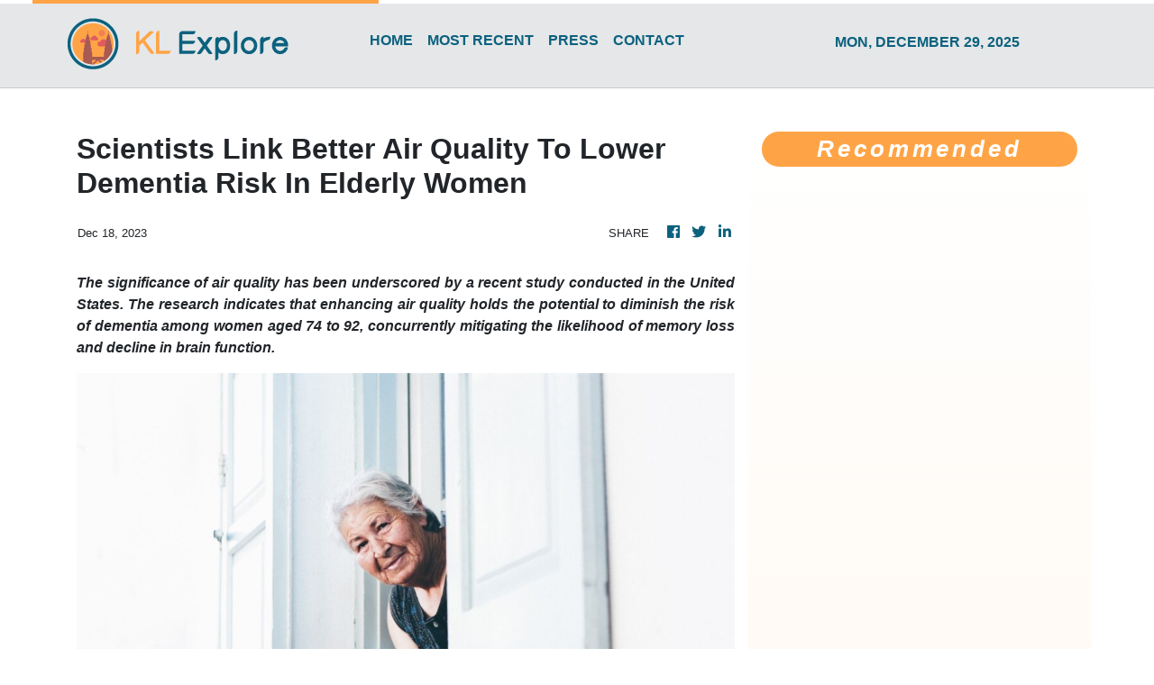

--- FILE ---
content_type: text/html
request_url: https://klexplore.com/news/scientists-link-better-air-quality-to-lower-dementia-risk-in-elderly-women/459830
body_size: 619
content:
<!DOCTYPE html>
<html lang="en">
  <head>
    <meta charset="utf-8" />
    <title>KL Explore - Your Guide To Malaysian Travel</title>
    <base href="/" />
    <meta
      name="description"
      content="Get the best of Malaysian diverse and multicultural travel scene with KL Explore."
    />
    <meta name="viewport" content="width=device-width, initial-scale=1" />
    <link rel="icon" type="image/x-icon" href="favicon.ico" />
    <link href="https://fonts.googleapis.com/css?family=Roboto:300,400,500&display=swap" rel="stylesheet" />
    <link href="https://fonts.googleapis.com/icon?family=Material+Icons" rel="stylesheet" />
    <!-- Google Analytics -->
    <script>
      (function (i, s, o, g, r, a, m) {
        i['GoogleAnalyticsObject'] = r;
        (i[r] =
          i[r] ||
          function () {
            (i[r].q = i[r].q || []).push(arguments);
          }),
          (i[r].l = 1 * new Date());
        (a = s.createElement(o)), (m = s.getElementsByTagName(o)[0]);
        a.async = 1;
        a.src = g;
        m.parentNode.insertBefore(a, m);
      })(window, document, 'script', 'https://www.google-analytics.com/analytics.js', 'ga');
      ga('create', 'UA-97456795-30', 'auto');
      ga('send', 'pageview');
    </script>
  <link rel="stylesheet" href="styles.6057a4a53c7919127915.css"></head>
  <body>
    <app-root></app-root>
  <script src="runtime-es2015.c8e5164f00b0075a3316.js" type="module"></script><script src="runtime-es5.c8e5164f00b0075a3316.js" nomodule defer></script><script src="polyfills-es5.1a3c78b07cd6f16c6e9a.js" nomodule defer></script><script src="polyfills-es2015.1f913f16a2d346cc8bdc.js" type="module"></script><script src="scripts.423e8f522e7fbeeb83fa.js" defer></script><script src="main-es2015.a4be1c4cabad21c44cea.js" type="module"></script><script src="main-es5.a4be1c4cabad21c44cea.js" nomodule defer></script></body>
</html>


--- FILE ---
content_type: text/html; charset=utf-8
request_url: https://us-central1-vertical-news-network.cloudfunctions.net/get/fetch-include-rss
body_size: 30587
content:
[
  {
    "id": 58553903,
    "title": "Kelana Jaya Line LRT service resumes after temporary disruption",
    "summary": "KUALA LUMPUR: The Kelana Jaya Line LRT service between the Wangsa Maju and Gombak stations fully resumed operation at 3.30 pm today after repair works were completed, says Rapid Rail Sdn Bhd.\n\nThe Rapid KL rail service operator previously stated that the service disruption was caused by an unusual flow of rainwater in the surrounding area, which entered the tracks and damaged several track components at around 10.20 am.\n\nRapid Rail said that the operations team was forced to cut off the power supply in the affected area to allow for inspections and repair works.\n\n“The Rapid Rail engineering team has successfully completed temporary repair works on the track components. Tests on the system and track components were also conducted to ensure that services could resume safely in accordance with safety standards.\n\n“However, the engineering and operations teams will continue to monitor the system’s stability to ensure smooth train operations,“ the statement said.\n\nRapid Rail thanked passengers for their patience throughout the service disruption.\n\nSeveral roads in Kuala Lumpur were flooded following continuous heavy rain that began around 9 am today.",
    "slug": "kelana-jaya-line-lrt-service-resumes-after-temporary-disruption",
    "link": "https://thesun.my/malaysia-news/kelana-jaya-line-lrt-service-resumes-after-temporary-disruption-NA13137659",
    "date_published": "2024-10-15T09:56:39.000Z",
    "images": "https://thesun.my/binrepository/400x287/0c62/400d225/none/11808/XMRM/kl24-09012024-prestasi-prasarana_4636097_20241015175725.jpg",
    "categories": "1558",
    "img_id": "0",
    "caption": "",
    "country": "Malaysia",
    "source_type": "rss",
    "source": "The Sun Daily"
  },
  {
    "id": 58553884,
    "title": "SMART Tunnel reopens to traffic",
    "summary": "KUALA LUMPUR: The SMART Tunnel is back in operation after it was closed on Tuesday (Oct 15) morning due to heavy rain here. Read full story",
    "slug": "smart-tunnel-reopens-to-traffic",
    "link": "https://www.thestar.com.my/news/nation/2024/10/15/smart-tunnel-reopens-to-traffic",
    "date_published": "2024-10-15T09:49:00.000Z",
    "images": "https://apicms.thestar.com.my/uploads/images/2024/10/15/2965819.jpg",
    "categories": "1558",
    "img_id": "0",
    "caption": "",
    "country": "Malaysia",
    "source_type": "rss",
    "source": "The Stars"
  },
  {
    "id": 58553911,
    "title": "Kerajaan komited bantu mudahkan usahawan dapat sijil halal - Zulkifli",
    "summary": "Pensijilan itu akan memberikan nilai tambah kepada perniagaan mereka selain meningkatkan kualiti dan diberkati sekali gus memperkasakan industri halal negara.",
    "slug": "kerajaan-komited-bantu-mudahkan-usahawan-dapat-sijil-halal-zulkifli",
    "link": "https://www.astroawani.com/berita-malaysia/kerajaan-komited-bantu-mudahkan-usahawan-dapat-sijil-halal-zulkifli-491824",
    "date_published": "2024-10-15T09:47:14.000Z",
    "images": "https://img.astroawani.com/2024-10/81728974045_DrZulkifliHasan.jpg",
    "categories": "1558",
    "img_id": "0",
    "caption": "",
    "country": "Malaysia",
    "source_type": "rss",
    "source": "AstroAwani"
  },
  {
    "id": 58553895,
    "title": "'Same road': Zairil clarifies RM1.4m funds row in Bagan, Tasek Gelugor ",
    "summary": "Penang exco says extra money given to Guan Eng, 'since he felt cheated'.",
    "slug": "same-road-zairil-clarifies-rm14m-funds-row-in-bagan-tasek-gelugor-",
    "link": "https://www.malaysiakini.com/news/722703",
    "date_published": "2024-10-15T09:46:50.000Z",
    "images": "",
    "categories": "1558",
    "img_id": "0",
    "caption": "",
    "country": "Malaysia",
    "source_type": "rss",
    "source": "Malaysia Kini"
  },
  {
    "id": 58553896,
    "title": "Justice for 'Kopi' - animal rights activists will haul local council to court",
    "summary": "They demand the officers involved in shooting the dog be charged.",
    "slug": "justice-for-kopi-animal-rights-activists-will-haul-local-council-to-court",
    "link": "https://www.malaysiakini.com/news/722702",
    "date_published": "2024-10-15T09:42:04.000Z",
    "images": "",
    "categories": "1558",
    "img_id": "0",
    "caption": "",
    "country": "Malaysia",
    "source_type": "rss",
    "source": "Malaysia Kini"
  },
  {
    "id": 58553924,
    "title": "Vietnamese teachers paid up to $1,200 a month after salary increase",
    "summary": "Vietnamese teachers' basic salaries have increased by 30% from July, pushing their monthly income to as much as VND30 million ($1,203), an increase of up to VND7 million from previous levels.",
    "slug": "vietnamese-teachers-paid-up-to-1200-a-month-after-salary-increase",
    "link": "https://e.vnexpress.net/news/news/vietnamese-teachers-paid-up-to-1-200-a-month-after-salary-increase-4804341.html",
    "date_published": "2024-10-15T09:31:00.000Z",
    "images": "https://vcdn1-english.vnecdn.net/2024/10/15/giaovien38511719825817-1728970-9410-2183-1728970324.jpg?w=900&h=0&q=100&dpr=1&fit=crop&s=L5gLQI5JhfW9q8c4_yXaJg",
    "categories": "1558",
    "img_id": "0",
    "caption": "",
    "country": "Vietnam",
    "source_type": "rss",
    "source": "VNExpress"
  },
  {
    "id": 58553923,
    "title": "Public security ministry proposes monitoring of trans-border data transfers",
    "summary": "The Ministry of Public Security has proposed that the transfer of data abroad must be evaluated by authorities to ensure national defense, security and the protection of national interests, according to a draft law on data.",
    "slug": "public-security-ministry-proposes-monitoring-of-transborder-data-transfers",
    "link": "https://e.vnexpress.net/news/news/public-security-ministry-proposes-monitoring-of-trans-border-data-transfers-4804421.html",
    "date_published": "2024-10-15T09:31:00.000Z",
    "images": "https://vcdn1-english.vnecdn.net/2024/10/15/pexelsmarkusspiske330771-17289-3046-5728-1728980378.jpg?w=900&h=0&q=100&dpr=1&fit=crop&s=vBff_DIt6AcwC2A09hr2LA",
    "categories": "1558",
    "img_id": "0",
    "caption": "",
    "country": "Vietnam",
    "source_type": "rss",
    "source": "VNExpress"
  },
  {
    "id": 58553902,
    "title": "Elderly woman in Penang rescued from garbage-infested house",
    "summary": "PETALING JAYA: An elderly woman was rescued from her home, which was piled in heaps of rubbish, making it difficult for her to leave her residence .\n\nThe Penang Civil Defence Force was deployed to the 86-year-old’s house on Monday (Oct 14) at 4.40pm after responding to her family members’ call for help, the New Straits Times reported.\n\nShe was reportedly carried out on a stretcher during the operation. \n\nALSO READ: Perak govt to aid retired teacher with hoarding disorder\n\nHer family claimed that the woman, living alone, was not in good health, riddled with “hypertension and hearing problems”, on top of her “frail” condition, as quoted.\n\nNot only that, her family members claim that she would call for help late at night as she is also “prone to falls”, as quoted.\n\n“As such, her family wants to send her to an old folk’s home after obtaining her consent,” he was quoted as saying. \n\nALSO READ: Ipoh City Council clears three tonnes of garbage from elderly woman’s home\n\nCivil Defence Force northeast district officer, Muhammad Aizat Abdul Ghani confirmed that the double-storey house located in Jalan Mano was filled with so much rubbish and recyclable materials amassed over the years.\n\nHer house was not only filled with rubbish indoors but outdoors as well. \n\nThe elderly woman said she hired help to clean her house but claims they never showed up.",
    "slug": "elderly-woman-in-penang-rescued-from-garbageinfested-house",
    "link": "https://thesun.my/malaysia-news/elderly-woman-in-penang-rescued-from-garbage-infested-house-OA13137678",
    "date_published": "2024-10-15T09:27:26.000Z",
    "images": "https://thesun.my/binrepository/400x244/0c9/400d225/none/11808/WBCY/hoarding-1646575-20201007131747_4636107_20241015172835.jpg",
    "categories": "1558",
    "img_id": "0",
    "caption": "",
    "country": "Malaysia",
    "source_type": "rss",
    "source": "The Sun Daily"
  },
  {
    "id": 58553885,
    "title": "Gerik man killed in pre-dawn tiger attack",
    "summary": "IPOH: A 54-year-old local man has been found dead after a tiger attack in Gerik. Read full story",
    "slug": "gerik-man-killed-in-predawn-tiger-attack",
    "link": "https://www.thestar.com.my/news/nation/2024/10/15/gerik-man-killed-in-pre-dawn-tiger-attack",
    "date_published": "2024-10-15T09:27:00.000Z",
    "images": "https://apicms.thestar.com.my/uploads/images/2024/10/15/2965783.png",
    "categories": "1558",
    "img_id": "0",
    "caption": "",
    "country": "Malaysia",
    "source_type": "rss",
    "source": "The Stars"
  },
  {
    "id": 58553886,
    "title": "Flash flood victims in Perak decrease, some shelters close",
    "summary": "IPOH: The total count of flash flood victims in Perak has reduced, with 1,013 individuals still taking refuge at evacuation centres. Read full story",
    "slug": "flash-flood-victims-in-perak-decrease-some-shelters-close",
    "link": "https://www.thestar.com.my/news/nation/2024/10/15/flash-flood-victims-in-perak-decrease-some-shelters-close",
    "date_published": "2024-10-15T09:22:00.000Z",
    "images": "https://apicms.thestar.com.my/uploads/images/2024/10/15/2965751.jpg",
    "categories": "1558",
    "img_id": "0",
    "caption": "",
    "country": "Malaysia",
    "source_type": "rss",
    "source": "The Stars"
  },
  {
    "id": 58561321,
    "title": "EnterpriseSG partners African Export-Import Bank to expand financing access for Singapore companies ",
    "summary": "SINGAPORE companies will soon have greater access to financing when they expand to Africa, thanks to a new agreement between EnterpriseSG and...",
    "slug": "enterprisesg-partners-african-exportimport-bank-to-expand-financing-access-for-singapore-companies-",
    "link": "https://www.businesstimes.com.sg/singapore/enterprisesg-partners-african-export-import-bank-expand-financing-access-singapore-companies",
    "date_published": "2024-10-15T09:17:57.000Z",
    "images": "",
    "categories": "1558",
    "img_id": "0",
    "caption": "",
    "country": "Singapore",
    "source_type": "rss",
    "source": "The Business Times"
  },
  {
    "id": 58553904,
    "title": "GISBH: KPWKM prioritises swift reunification of rescued children with families",
    "summary": "KUALA LUMPUR: The immediate return of children rescued during Op Global to their parents and families is a top priority for the Ministry of Women, Family and Community Development (KPWKM).\n\nHowever, its minister, Datuk Seri Nancy Shukri said KPWKM must first ensure that the children’s parents and families can provide adequate and proper care.\n\n“For cases where the capability of the parents and families is clearly established, the reunification process can proceed without delay. In more complex situations, intervention programmes will be implemented to ensure the children’s and families’ best interests are safeguarded\n\n“The ultimate goal is to reunite these children with their families. However, before this can happen, several factors need to be carefully evaluated. This is not about denying anyone’s rights, but about ensuring the best interests of the children are upheld,” Nancy said during a minister’s briefing session on GISB Holdings Sdn Bhd (GISBH) in the Dewan Rakyat today.\n\nAs of yesterday, 560 children – 283 boys and 277 girls – had been placed in safe custody after the Social Welfare Department (JKM) obtained a temporary court custody order for two months under Section 25(2)(a) of the Child Act 2001.\n\nMeanwhile, Nancy said the Task Force Profiling Team for Op Global found that 94.3 per cent of the 558 profiled children had at least one living biological parent, while 5.7 per cent had no parents or no available information on their parents.\n\nHealth assessments showed that 51.6 per cent of the children were underweight, falling below the healthy Body Mass Index (BMI), while 46.1 per cent had a normal weight and the remaining children were classified as obese, she added. \n\n“Three children have been issued persons with disabilities (PwD) cards, while 27 others display symptoms of disability,” she added.\n\nCognitive assessments were also conducted on 385 children aged seven and above, with 71.9 per cent (277 children) showing no signs of cognitive disorders, she said. \n\n“However, 20.26 per cent (78 children) displayed moderate cognitive disorders, while 7.79 per cent (30 children) were found to have severe cognitive impairments,” Nancy said.",
    "slug": "gisbh-kpwkm-prioritises-swift-reunification-of-rescued-children-with-families",
    "link": "https://thesun.my/malaysia-news/gisbh-kpwkm-prioritises-swift-reunification-of-rescued-children-with-families-GA13137625",
    "date_published": "2024-10-15T09:17:18.000Z",
    "images": "https://thesun.my/binrepository/400x267/0c0/400d225/none/11808/WDTC/jb03-04102024-childhood-education_4636066_20241015171803.jpg",
    "categories": "1558",
    "img_id": "0",
    "caption": "",
    "country": "Malaysia",
    "source_type": "rss",
    "source": "The Sun Daily"
  },
  {
    "id": 58553906,
    "title": "Investigations ongoing into incident of empty Johor checkpoint counters with green lights on, blocked pathways",
    "summary": "PETALING JAYA: A surprise inspection by Johor Public Works, Transport, Infrastructure, and Communications committee chairman, Mohamad Fazli Mohamad Salleh recently found 17 Immigration counters at the Johor checkpoint empty.\nThe inspection was conducted following a video circulating online showing the 17 empty counters at the checkpoint in Sultan Abu Bakar Complex (KSAB), triggering public backlash.\nHe confirmed that the surprise inspection found that the incident actually occurred, Harian Metro reported.\nThe video showed the empty counters, with green lights on however, the pathways were closed off to commuters.\n\nALSO READ: Woman calls out Immigration officer for alleged rude behaviour\n\nFazli then instructed that the green lights to be turned off to indicate that the lane is closed, to ensure no one is confused.\n“If there is no solid reason given regarding the incident, this can be considered intentional,” he was quoted as saying.\nOn the other hand, Johor Immigration director Datuk Mohd Rusdi Mohd Darus said an internal probe will be conducted on the incident.\n\nALSO READ: Woman expresses gratitude to Johor Immigration officers for returning lost RM1.5k\n\n“The internal investigation will determine whether the immigration officer handling the counter neglected their duties or intentionally left the counter without permission.\n“We will not tolerate this behaviour, and strict disciplinary action will be taken against them if they are found to have neglected their duties.\n“It is a violation of responsibility, and I take this issue seriously,“ he was quoted as saying.",
    "slug": "investigations-ongoing-into-incident-of-empty-johor-checkpoint-counters-with-green-lights-on-blocked-pathways",
    "link": "https://thesun.my/malaysia-news/investigations-ongoing-into-incident-of-empty-johor-checkpoint-counters-with-green-lights-on-blocked-pathways-EA13137524",
    "date_published": "2024-10-15T09:17:02.000Z",
    "images": "https://thesun.my/binrepository/576x225/85c0/400d225/none/11808/VTVY/untitled-design-18_4635996_20241015171744.jpg",
    "categories": "1558",
    "img_id": "0",
    "caption": "",
    "country": "Malaysia",
    "source_type": "rss",
    "source": "The Sun Daily"
  },
  {
    "id": 58553887,
    "title": "Govt to address possible vegetable price hikes due to monsoon, says Armizan",
    "summary": "PETALING JAYA: The Domestic Trade and Cost of Living Ministry will collaborate and hold discussions with relevant ministries and agencies regarding the issue of vegetable prices, which are expected to triple by the end of this year. Read full story",
    "slug": "govt-to-address-possible-vegetable-price-hikes-due-to-monsoon-says-armizan",
    "link": "https://www.thestar.com.my/news/nation/2024/10/15/govt-to-address-possible-vegetable-price-hikes-due-to-monsoon-says-armizan",
    "date_published": "2024-10-15T09:14:00.000Z",
    "images": "https://apicms.thestar.com.my/uploads/images/2024/10/15/2965740.jpg",
    "categories": "1558",
    "img_id": "0",
    "caption": "",
    "country": "Malaysia",
    "source_type": "rss",
    "source": "The Stars"
  },
  {
    "id": 58553889,
    "title": "No need to ban vape like Maldives, says Health Minister",
    "summary": "KUALA LUMPUR: Malaysia has comprehensive regulations on smoking and tobacco control and does not need to follow other countries in banning vape and its products, says Datuk Seri Dr Dzulkefly Ahmad. Read full story",
    "slug": "no-need-to-ban-vape-like-maldives-says-health-minister",
    "link": "https://www.thestar.com.my/news/nation/2024/10/15/no-need-to-ban-vape-like-maldives-says-health-minister",
    "date_published": "2024-10-15T09:13:00.000Z",
    "images": "https://apicms.thestar.com.my/uploads/images/2024/10/15/2965728.jpg",
    "categories": "1558",
    "img_id": "0",
    "caption": "",
    "country": "Malaysia",
    "source_type": "rss",
    "source": "The Stars"
  },
  {
    "id": 58553888,
    "title": "Pahang Sultan urges civil servants not to be selective in giving aid to flood victims",
    "summary": "TEMERLOH: The Sultan of Pahang Al-Sultan Abdullah Ri'ayatuddin Al-Mustafa Billah Shah ordered the various parties involved in managing floods not to be selective in providing aid. Read full story",
    "slug": "pahang-sultan-urges-civil-servants-not-to-be-selective-in-giving-aid-to-flood-victims",
    "link": "https://www.thestar.com.my/news/nation/2024/10/15/pahang-sultan-urges-civil-servants-not-to-be-selective-in-giving-aid-to-flood-victims",
    "date_published": "2024-10-15T09:13:00.000Z",
    "images": "https://apicms.thestar.com.my/uploads/images/2024/10/15/2965736.JPG",
    "categories": "1558",
    "img_id": "0",
    "caption": "",
    "country": "Malaysia",
    "source_type": "rss",
    "source": "The Stars"
  },
  {
    "id": 58553905,
    "title": "Police have started investigating companies linked to GISBH overseas - Saifuddin Nasution",
    "summary": "KUALA LUMPUR: The police (PDRM) have initiated investigations into companies linked to GISB Holdings Sdn Bhd (GISBH), which are operating overseas.\n\nHome Minister Datuk Seri Saifuddin Nasution Ismail acknowledged the challenges of extending investigations beyond Malaysia’s borders but confirmed that PDRM have already reached out to authorities in 18 countries where these companies are believed to be active.\n\n“The police have taken steps to contact these countries using mutual legal agreements (MLA) to facilitate cooperation,” he said during a briefing on the GISBH issue at the Dewan Rakyat today.\n\nEarlier reports indicated that PDRM had identified 23 properties owned by GISBH in 10 countries, with an estimated value RM52.4 million.\n\nSaifuddin Nasution also said that 15 cases have been brought before courts nationwide, with trial dates pending.\n\nHe highlighted a case of child abuse linked to the investigation, where the accused pleaded guilty and received a 10-year prison sentence.\n\n“There have been numerous breaches of the law, and it is imperative that we conduct the investigation thoroughly and with full accountability, allowing the legal process to unfold as it should.\n\n“I want to make it clear that there is no political motive behind the government’s handling of this case. The fact remains, crimes against children have occurred,” he said.",
    "slug": "police-have-started-investigating-companies-linked-to-gisbh-overseas-saifuddin-nasution",
    "link": "https://thesun.my/malaysia-news/police-have-started-investigating-companies-linked-to-gisbh-overseas-saifuddin-nasution-FA13137543",
    "date_published": "2024-10-15T09:11:27.000Z",
    "images": "https://thesun.my/binrepository/400x267/1c0/400d225/none/11808/ICYF/kl23-15102024-sidang-parlimen_4636008_20241015171213.jpg",
    "categories": "1558",
    "img_id": "0",
    "caption": "",
    "country": "Malaysia",
    "source_type": "rss",
    "source": "The Sun Daily"
  },
  {
    "id": 58553890,
    "title": "No need to follow others as our smoking control laws strong enough, says Dzulkefly",
    "summary": "KUALA LUMPUR: Malaysia has comprehensive regulations on smoking and tobacco control and does not need to follow other countries in banning vape and its products, says Datuk Seri Dr Dzulkefly Ahmad. Read full story",
    "slug": "no-need-to-follow-others-as-our-smoking-control-laws-strong-enough-says-dzulkefly",
    "link": "https://www.thestar.com.my/news/nation/2024/10/15/no-need-to-follow-others-as-our-smoking-control-laws-strong-enough-says-dzulkefly",
    "date_published": "2024-10-15T09:10:00.000Z",
    "images": "https://apicms.thestar.com.my/uploads/images/2024/10/15/2965718.jpg",
    "categories": "1558",
    "img_id": "0",
    "caption": "",
    "country": "Malaysia",
    "source_type": "rss",
    "source": "The Stars"
  },
  {
    "id": 58553897,
    "title": "Task force reveals GISBH children underweight, have cognitive disorders",
    "summary": "UPDATED 5.30PM | PARLIAMENT | Nancy says initial profiling on kids done in safe spaces.",
    "slug": "task-force-reveals-gisbh-children-underweight-have-cognitive-disorders",
    "link": "https://www.malaysiakini.com/news/722695",
    "date_published": "2024-10-15T09:08:14.000Z",
    "images": "",
    "categories": "1558",
    "img_id": "0",
    "caption": "",
    "country": "Malaysia",
    "source_type": "rss",
    "source": "Malaysia Kini"
  },
  {
    "id": 58553880,
    "title": "Singapore’s Lee Hsien Yang to apply to demolish Oxley Road home to ‘honour my parents’ wishes’",
    "summary": "Lee Hsien Yang and sister Lee Wei Ling had accused their older brother, then PM Lee Hsien Loong, of attempting to keep the home for political capital.",
    "slug": "singapores-lee-hsien-yang-to-apply-to-demolish-oxley-road-home-to-honour-my-parents-wishes",
    "link": "https://www.scmp.com/week-asia/politics/article/3282450/singapores-lee-hsien-yang-apply-demolish-oxley-road-home-honour-my-parents-wishes?utm_source=rss_feed",
    "date_published": "2024-10-15T09:06:12.000Z",
    "images": "https://cdn.i-scmp.com/sites/default/files/styles/1280x720/public/d8/images/canvas/2024/10/15/373fa2e2-9d76-4993-b6ad-dd5d223dd082_9857aa73.jpg?itok=z02U8RCW",
    "categories": "1558",
    "img_id": "0",
    "caption": "",
    "country": "SEA",
    "source_type": "rss",
    "source": "South China Morning Post"
  },
  {
    "id": 58553907,
    "title": "Malaysia should seize opportunity in global medical devices market - Chang",
    "summary": "KUALA LUMPUR: Malaysian innovators and manufacturers should seize the opportunity to tap into the immense potential of the global medical devices industry, which is projected to reach nearly US$800 billion by 2030, says Science, Technology and Innovation (MOSTI) Minister Chang Lih Kang.\n\nChang noted that Malaysia had many high-quality products and innovators in the medical devices sector, with the government continuously encouraging and supporting industry players in research and development (R&D) and commercialisation efforts.\n\n“The market is vast, and we have plenty of room for success. To support R&D, of course, not limited to the medical devices industry, MOSTI offers various funding facilities, grants, matching grants, and equity where we invest in relevant startups,” he said.\n\nChang said this to reporters after officiating the soft launch of INNOMed: Innovation Pitching Powered by PERANTIM, a key event in the International Medical Device Exhibition & Conference (IMDEC) 2024.\n\nAlso present were Medical Device Authority (MDA) chief executive officer Dr P. Muralitharan, Malaysia Medical Devices Manufacturers Association (PERANTIM) president Johari Abu Kasim, and organising chairman of INNOMed, Dr Hyzan Mohd Yusof.\n\nEarlier in his speech, Chang said that under Malaysia’s New Industrial Master Plan (NIMP) 2030, the government aimed to foster synergies between the manufacturing and engineering sectors and the medical devices sector. This includes creating advanced inspection tools, solutions for imaging and endoscopy, implantable devices, and minimally invasive surgical tools.\n\nMeanwhile, Muralitharan told Bernama that, according to figures from the Department of Statistics Malaysia (DOSM), Malaysia’s total trade in medical devices, valued at RM25.61 billion from January to July this year, increased by 23.5 per cent compared to the same period in 2023 (RM20.74 billion).\n\nHe added that the export of medical devices was valued at RM20.15 billion, an increase of 25.7 per cent compared to RM16.02 billion in 2023.\n\nIn his speech, Dr Hyzan said that medical device innovation presented an opportunity to improve healthcare while boosting the economy, with the industry projected to reach nearly US$2 billion by 2025, making it one of the fastest-growing sectors.\n\n“By focusing on innovation, we can create high-skilled jobs, reduce our dependence on imported technologies, and position Malaysia as a global leader. Last year, we spent US$5 billion on medical devices, with 95 per cent being imports. Our goal is to reduce this to 50 per cent within five years,” he said.\n\nHe also emphasised that close collaboration among universities, innovators, manufacturers, clinicians, and government agencies was key to ensuring that ideas and research transitioned smoothly from laboratories to clinical applications and into the hands of healthcare providers.\n\nINNOMed, themed “Unleashing the Power of Medical Technology: Shaping the Future of Healthcare,“ is organised by the MDA and will take place from Dec 10 to 12 at the Kuala Lumpur Convention Centre (KLCC).",
    "slug": "malaysia-should-seize-opportunity-in-global-medical-devices-market-chang",
    "link": "https://thesun.my/malaysia-news/malaysia-should-seize-opportunity-in-global-medical-devices-market-chang-JA13137439",
    "date_published": "2024-10-15T09:02:09.000Z",
    "images": "https://thesun.my/binrepository/400x267/0c0/400d225/none/11808/NYJQ/kl67-15102024-chang-lih-kang_4635924_20241015170255.jpg",
    "categories": "1558",
    "img_id": "0",
    "caption": "",
    "country": "Malaysia",
    "source_type": "rss",
    "source": "The Sun Daily"
  },
  {
    "id": 58553891,
    "title": "Health Dept to launch six-month educational campaign over new smoking laws in Sabah",
    "summary": "KOTA KINABALU: More than 700 personnel members from the Health Department will be involved in a six-month statewide awareness campaign to educate the people on new laws over smoking products. Read full story",
    "slug": "health-dept-to-launch-sixmonth-educational-campaign-over-new-smoking-laws-in-sabah",
    "link": "https://www.thestar.com.my/news/nation/2024/10/15/health-dept-to-launch-six-month-educational-campaign-over-news-smoking-laws-in-sabah",
    "date_published": "2024-10-15T09:00:00.000Z",
    "images": "https://apicms.thestar.com.my/uploads/images/2024/10/15/2965679.jpeg",
    "categories": "1558",
    "img_id": "0",
    "caption": "",
    "country": "Malaysia",
    "source_type": "rss",
    "source": "The Stars"
  },
  {
    "id": 58553912,
    "title": "KPDN perkenal dua strategi interim lindungi hak pengguna sebelum Lemon Law dimuktamad",
    "summary": "Armizan berkata ketika ini melalui perundangan sedia ada, platform untuk pengguna menuntut hak mereka ialah Tuntutan Tribunal Pengguna Malaysia (TTPM).",
    "slug": "kpdn-perkenal-dua-strategi-interim-lindungi-hak-pengguna-sebelum-lemon-law-dimuktamad",
    "link": "https://www.astroawani.com/berita-malaysia/kpdn-perkenal-dua-strategi-interim-lindungi-hak-pengguna-sebelum-lemon-law-dimuktamad-491857",
    "date_published": "2024-10-15T08:58:03.000Z",
    "images": "https://img.astroawani.com/2024-04/61712320989_DatukArmizanjpg.jpg",
    "categories": "1558",
    "img_id": "0",
    "caption": "",
    "country": "Malaysia",
    "source_type": "rss",
    "source": "AstroAwani"
  },
  {
    "id": 58553898,
    "title": "Kids forced to do 500 ear squats, Saifuddin reveals more GISBH horror",
    "summary": "Minister spells out abuses in defending use of Sosma against GISBH officials.",
    "slug": "kids-forced-to-do-500-ear-squats-saifuddin-reveals-more-gisbh-horror",
    "link": "https://www.malaysiakini.com/news/722691",
    "date_published": "2024-10-15T08:57:45.000Z",
    "images": "",
    "categories": "1558",
    "img_id": "0",
    "caption": "",
    "country": "Malaysia",
    "source_type": "rss",
    "source": "Malaysia Kini"
  },
  {
    "id": 58553913,
    "title": "Tanah runtuh Taman Melawati: Penduduk dakwa sudah jangka sejak tahun lalu",
    "summary": "Penduduk Taman Melawati pernah menyuarakan kebimbangan mengenai insiden tanah runtuh kepada pihak Majlis Perbandaran Ampang Jaya (MPAJ) sebelum ini.",
    "slug": "tanah-runtuh-taman-melawati-penduduk-dakwa-sudah-jangka-sejak-tahun-lalu",
    "link": "https://www.astroawani.com/berita-malaysia/tanah-runtuh-taman-melawati-penduduk-dakwa-sudah-jangka-sejak-tahun-lalu-491851",
    "date_published": "2024-10-15T08:55:50.000Z",
    "images": "https://img.astroawani.com/2024-10/81728982653_tanahruntuhJalan.jpg",
    "categories": "1558",
    "img_id": "0",
    "caption": "",
    "country": "Malaysia",
    "source_type": "rss",
    "source": "AstroAwani"
  },
  {
    "id": 58553893,
    "title": "Affected Taman Melawati residents need Geoscience Dept green light to move back",
    "summary": "AMPANG: Residents evacuated following a landslide in Taman Melawati this morning will have to wait for the Mineral and Geoscience Department to give the go-ahead before they can move back. Read full story",
    "slug": "affected-taman-melawati-residents-need-geoscience-dept-green-light-to-move-back",
    "link": "https://www.thestar.com.my/news/nation/2024/10/15/affected-taman-melawati-residents-need-geoscience-dept-green-light-to-move-back",
    "date_published": "2024-10-15T08:50:00.000Z",
    "images": "https://apicms.thestar.com.my/uploads/images/2024/10/15/2965628.JPG",
    "categories": "1558",
    "img_id": "0",
    "caption": "",
    "country": "Malaysia",
    "source_type": "rss",
    "source": "The Stars"
  },
  {
    "id": 58553892,
    "title": "Shamsul Iskandar slammed for claiming he was told not to demand recount for Bagan Datuk seat",
    "summary": "PETALING JAYA: Datuk Seri Shamsul Iskandar Mohd Akin has been slammed for insinuating that he could have won the Bagan Datuk parliamentary seat if he had demanded a recount during GE15. Read full story",
    "slug": "shamsul-iskandar-slammed-for-claiming-he-was-told-not-to-demand-recount-for-bagan-datuk-seat",
    "link": "https://www.thestar.com.my/news/nation/2024/10/15/shamsul-iskandar-slammed-for-claiming-he-was-told-not-to-demand-recount-for-bagan-datuk-seat",
    "date_published": "2024-10-15T08:50:00.000Z",
    "images": "https://apicms.thestar.com.my/uploads/images/2024/10/15/2965629.jpg",
    "categories": "1558",
    "img_id": "0",
    "caption": "",
    "country": "Malaysia",
    "source_type": "rss",
    "source": "The Stars"
  },
  {
    "id": 58555188,
    "title": "Nearly 1,100 iCon complaints reported",
    "summary": "Nearly 1,100 loss-ridden vendors have filed complaints against The iCon Group, as police continue investigating allegations that the direct-sales group ran a pyramid scheme, according to the national police chief.",
    "slug": "nearly-1100-icon-complaints-reported",
    "link": "https://www.bangkokpost.com/thailand/general/2884071/nearly-1-100-icon-complaints-reported",
    "date_published": "2024-10-15T08:45:00.000Z",
    "images": "",
    "categories": "1558",
    "img_id": "0",
    "caption": "",
    "country": "Thailand",
    "source_type": "rss",
    "source": "Bangkok Post"
  },
  {
    "id": 58553914,
    "title": "Tanah runtuh Taman Melawati: Kerja pembersihan bermula, polis kawal keselamatan kediaman",
    "summary": "Kerja-kerja pembersihan laluan yang terkambus akibat tanah runtuh di Jalan E6, Taman Melawati telah dimulakan dan dijangka selesai dalam tempoh sejam.",
    "slug": "tanah-runtuh-taman-melawati-kerja-pembersihan-bermula-polis-kawal-keselamatan-kediaman",
    "link": "https://www.astroawani.com/berita-malaysia/tanah-runtuh-taman-melawati-kerja-pembersihan-bermula-polis-kawal-keselamatan-kediaman-491858",
    "date_published": "2024-10-15T08:40:19.000Z",
    "images": "https://img.astroawani.com/2024-10/71728981771_tanahruntuhJalan.jpg",
    "categories": "1558",
    "img_id": "0",
    "caption": "",
    "country": "Malaysia",
    "source_type": "rss",
    "source": "AstroAwani"
  },
  {
    "id": 58553908,
    "title": "Govt to build more reservoirs as part of flood mitigation plans - Fadillah Yusof",
    "summary": "KUALA LUMPUR: The government plans to build more reservoirs as part of its short and long-term flood mitigation plans, said Deputy Prime Minister Datuk Seri Fadillah Yusof.\n\nHe said the new reservoirs would reduce the risk of flash floods especially in Kuala Lumpur.\n\n“The plan is already in place. It’s just that we plan according to the available financial capabilities and we implement what we have as much as possible,“ he told reporters after the Asia New Economic Summit 2024 here today.\n\nFadillah, who is also the Minister of Energy Transition and Water Transformation, said most of the water reservoirs will be built in Kuala Lumpur under the supervision of the Kuala Lumpur City Hall (DBKL).\n\n“There are ongoing projects. But there is one project involving design and contractor problems and this affects our planning. We have to see how our recovery plan is to speed up any project that is delayed due to contractor failure,“ he said.\n\nAn unusually high and continuous rainfall from 8.30 am this morning in Kuala Lumpur caused major rivers, including Sungai Batu, Sungai Klang, and Sungai Gombak, to overflow, which led to flooding in several areas.\n\nAccording to DBKL today, 60mm of rain was recorded during this time, which was well above average.",
    "slug": "govt-to-build-more-reservoirs-as-part-of-flood-mitigation-plans-fadillah-yusof",
    "link": "https://thesun.my/malaysia-news/govt-to-build-more-reservoirs-as-part-of-flood-mitigation-plans-fadillah-yusof-CA13137234",
    "date_published": "2024-10-15T08:35:25.000Z",
    "images": "https://thesun.my/binrepository/400x265/1c0/400d225/none/11808/FHGE/sg10-20072024-juiceup-ev_4635689_20241015163611.jpg",
    "categories": "1558",
    "img_id": "0",
    "caption": "",
    "country": "Malaysia",
    "source_type": "rss",
    "source": "The Sun Daily"
  },
  {
    "id": 58553919,
    "title": "Pelan tindakan pemulihan ahli GISB libatkan pelbagai agensi",
    "summary": "Perkara itu dipersetujui dalam Mesyuarat Ketua-Ketua Jabatan atau Majlis Agama Islam Negeri Seluruh Malaysia pada 1 Oktober lepas.",
    "slug": "pelan-tindakan-pemulihan-ahli-gisb-libatkan-pelbagai-agensi",
    "link": "https://www.astroawani.com/berita-malaysia/pelan-tindakan-pemulihan-ahli-gisb-libatkan-pelbagai-agensi-491854",
    "date_published": "2024-10-15T08:33:09.000Z",
    "images": "https://img.astroawani.com/2024-10/81728982087_MaulidurRasul.jpg",
    "categories": "1558",
    "img_id": "0",
    "caption": "",
    "country": "Malaysia",
    "source_type": "rss",
    "source": "AstroAwani"
  },
  {
    "id": 58553918,
    "title": "Belanjawan 2025: Peruntukan pelancongan lebih besar tarik pengunjung ke Malaysia - Fernandes",
    "summary": "AirAsia berharap Belanjawan 2025 akan menawarkan lebih banyak inisiatif yang dilaksanakan bagi mempromosi dan menonjolkan Malaysia.",
    "slug": "belanjawan-2025-peruntukan-pelancongan-lebih-besar-tarik-pengunjung-ke-malaysia-fernandes",
    "link": "https://www.astroawani.com/berita-malaysia/belanjawan-2025-peruntukan-pelancongan-lebih-besar-tarik-pengunjung-ke-malaysia-fernandes-491853",
    "date_published": "2024-10-15T08:33:09.000Z",
    "images": "https://img.astroawani.com/2023-04/41682412981_TonyFernandes.jpg",
    "categories": "1558",
    "img_id": "0",
    "caption": "",
    "country": "Malaysia",
    "source_type": "rss",
    "source": "AstroAwani"
  },
  {
    "id": 58553917,
    "title": "PDRM mula siasat syarikat berkaitan GISB di luar negara - Saifuddin Nasution",
    "summary": "PDRM telah menghubungi pihak berkuasa di 18 negara yang dipercayai menjadi lokasi syarikat berkenaan beroperasi.",
    "slug": "pdrm-mula-siasat-syarikat-berkaitan-gisb-di-luar-negara-saifuddin-nasution",
    "link": "https://www.astroawani.com/berita-malaysia/pdrm-mula-siasat-syarikat-berkaitan-gisb-di-luar-negara-saifuddin-nasution-491855",
    "date_published": "2024-10-15T08:33:09.000Z",
    "images": "https://img.astroawani.com/2024-09/41725783034_tbSaifuddinNasution.jpg",
    "categories": "1558",
    "img_id": "0",
    "caption": "",
    "country": "Malaysia",
    "source_type": "rss",
    "source": "AstroAwani"
  },
  {
    "id": 58553916,
    "title": "Jangan pilih kasih dalam beri bantuan kepada mangsa banjir - Sultan Pahang",
    "summary": "Al-Sultan Abdullah mengingatkan mangsa banjir agar banyak bersabar dan tidak mudah menyalahkan mana-mana pihak jika terdapat isu yang berbangkit.",
    "slug": "jangan-pilih-kasih-dalam-beri-bantuan-kepada-mangsa-banjir-sultan-pahang",
    "link": "https://www.astroawani.com/berita-malaysia/jangan-pilih-kasih-dalam-beri-bantuan-kepada-mangsa-banjir-sultan-pahang-491856",
    "date_published": "2024-10-15T08:33:09.000Z",
    "images": "https://img.astroawani.com/2022-10/71666881642_Agong.jpg",
    "categories": "1558",
    "img_id": "0",
    "caption": "",
    "country": "Malaysia",
    "source_type": "rss",
    "source": "AstroAwani"
  },
  {
    "id": 58553915,
    "title": "Bicara kes cedera, khianat Norjuma bermula April dan Mei tahun hadapan",
    "summary": "Pertuduhan itu mengikut Seksyen 427 Kanun Keseksaan yang membawa hukuman penjara maksimum dua tahun atau denda atau kedua-duanya, jika sabit kesalahan.",
    "slug": "bicara-kes-cedera-khianat-norjuma-bermula-april-dan-mei-tahun-hadapan",
    "link": "https://www.astroawani.com/berita-malaysia/bicara-kes-cedera-khianat-norjuma-bermula-april-dan-mei-tahun-hadapan-491852",
    "date_published": "2024-10-15T08:33:09.000Z",
    "images": "https://img.astroawani.com/2024-06/41719488385_TBNorjuma.jpg",
    "categories": "1558",
    "img_id": "0",
    "caption": "",
    "country": "Malaysia",
    "source_type": "rss",
    "source": "AstroAwani"
  },
  {
    "id": 58553909,
    "title": "Kelana Jaya LRT route disruption: Rapid Rail restoring service",
    "summary": "KUALA LUMPUR: Repair works are being carried out following a service disruption on the Kelana Jaya LRT Line, involving the track between Wangsa Maju and Sri Rampai Stations, which was caused by an unusual flow of rainwater that damaged several track components, said Rapid Rail Sdn Bhd (Rapid Rail).\n\nRapid Rail as the operator of the Rapid KL rail service in a statement said that the incident occurred at 10.20 am which forced the operation to stop the power supply in the area involved to allow inspection and repair work to be carried out.\n\n“Repair works are being actively carried out by Rapid Rail’s technical team to ensure that services can be restored soon,“ according to the statement.\n\nFor now, a feeder service has been activated between Gombak Station and Wangsa Maju Station. Trains from the direction of Putra Heights will turn back at Wangsa Maju Station.\n\nA total of 12 free feeder buses at a frequency of every 15 minutes are operating to ensure that passengers can continue their journey.\n\n“We hope that this repair work can be completed before the evening peak hour,“ said Rapid Rail.\n\nIn addition, operation staff and auxiliary police personnel have been stationed at the stations involved to help facilitate the movement of affected passengers.\n\nContinuous announcements on the development of service status will be delivered through Rapid KL’s social media, at all stations, and on trains. Rapid Rail also informed that the latest development of service status will be announced at 3 pm.\n\n“Passengers are advised to plan their journeys and refer to Rapid KL’s social media to get the latest information on the service status of the Kelana Jaya LRT Line,“ said the statement.\n\nFor more information, the public can contact Rapid Rail’s communications officer, Noor Natasha Mohd Irwan at 013-332 2900.\n\nSeveral roads in Kuala Lumpur were flooded following the continuous heavy rain that started at about 9 this morning.",
    "slug": "kelana-jaya-lrt-route-disruption-rapid-rail-restoring-service",
    "link": "https://thesun.my/malaysia-news/kelana-jaya-lrt-route-disruption-rapid-rail-restoring-service-CA13137162",
    "date_published": "2024-10-15T08:28:44.000Z",
    "images": "https://thesun.my/binrepository/400x246/0c21/400d225/none/11808/DIQF/kl19-150718-lrt3_4635644_20241015162929.jpg",
    "categories": "1558",
    "img_id": "0",
    "caption": "",
    "country": "Malaysia",
    "source_type": "rss",
    "source": "The Sun Daily"
  },
  {
    "id": 58553899,
    "title": "'Overkill': Govt MP blasts police for using Sosma, M16 rifles in GISBH case",
    "summary": "PARLIAMENT | 'Are child abuse, modern slavery offences considered security offences?'",
    "slug": "overkill-govt-mp-blasts-police-for-using-sosma-m16-rifles-in-gisbh-case",
    "link": "https://www.malaysiakini.com/news/722683",
    "date_published": "2024-10-15T08:26:33.000Z",
    "images": "",
    "categories": "1558",
    "img_id": "0",
    "caption": "",
    "country": "Malaysia",
    "source_type": "rss",
    "source": "Malaysia Kini"
  },
  {
    "id": 58553900,
    "title": "'I misspoke': Sabah DAP man U-turns on sending letter declining datukship",
    "summary": "Tan Lee Fatt says he did not submit a letter to CM.",
    "slug": "i-misspoke-sabah-dap-man-uturns-on-sending-letter-declining-datukship",
    "link": "https://www.malaysiakini.com/news/722682",
    "date_published": "2024-10-15T08:25:30.000Z",
    "images": "",
    "categories": "1558",
    "img_id": "0",
    "caption": "",
    "country": "Malaysia",
    "source_type": "rss",
    "source": "Malaysia Kini"
  },
  {
    "id": 58553910,
    "title": "12,519 cases under Weights and Measures Act recorded as of September - KPDN",
    "summary": "SHAH ALAM: A total of 12,519 cases involving offences under the Weights and Measures Act (ATS) 1972 were recorded by the enforcement division of the Ministry of Domestic Trade and Cost of Living (KPDN) nationwide from 2020 to September this year.\n\nKPDN deputy-director of Enforcement (Prevention) Aris Mamat said the statistics reflected the ministry’s ongoing and proactive efforts to ensure that traders adhered to the integrity of weights and measures in buying and selling for the benefit of consumers.\n\n“KPDN is committed to protecting consumers and consistently ensuring that traders adhere to established standards. Those found to have committed irregularities or non-compliance will not evade strict enforcement actions.\n\n“A violation of the provisions under the ATS 1972 could result in a maximum fine of RM40,000, imprisonment for up to three years, or both, and the court may also order the forfeiture of the weighing instrument,” he said today.\n\nHe said this after heading a team of 20 KPDN enforcement officers to perform spot checks at three petrol stations around Kuala Selangor to ensure that the fuel charged to consumers matched the amount supplied through pump dispensers.\n\nElaborating, Aris said that the ATS 1972 enforcement compliance inspections at petrol stations led to actions against the misuse of subsidised diesel fuel under Ops Tiris, resulting in the seizure of diesel valued at approximately RM16.5 million from January to September this year.\n\n“This brings the total amount of diesel seized from 2020 to 2024 to RM52.68 million,” he said.\n\nCommenting on today’s operation, Aris said that it focused on several key aspects, including the accuracy of oil pumps and meters, testing the volume of fuel dispensed, and reviewing the maintenance records of weighing and measuring equipment.\n\nHe added that checks revealed all the petrol stations involved complied with the weighing and measuring regulations set.\n\n“Regarding the enforcement actions under the ATS 1972 in Selangor, we recorded a total of 283 cases from January to September last year, with confiscated items amounting to RM2.6 million,” he said.",
    "slug": "12519-cases-under-weights-and-measures-act-recorded-as-of-september-kpdn",
    "link": "https://thesun.my/malaysia-news/12519-cases-under-weights-and-measures-act-recorded-as-of-september-kpdn-MA13136974",
    "date_published": "2024-10-15T08:07:31.000Z",
    "images": "https://thesun.my/binrepository/400x250/0c0/400d225/none/11808/PXLQ/6480369fccc60c4f42dc35b8d0099b906409a8ea74ebe_4635585_20241015160816.jpg",
    "categories": "1558",
    "img_id": "0",
    "caption": "",
    "country": "Malaysia",
    "source_type": "rss",
    "source": "The Sun Daily"
  },
  {
    "id": 58553901,
    "title": "PAS MP moots govt awards for women who give birth to boost procreation",
    "summary": "Mumtaz cites Order of Maternal Glory in Mongolia.",
    "slug": "pas-mp-moots-govt-awards-for-women-who-give-birth-to-boost-procreation",
    "link": "https://www.malaysiakini.com/news/722678",
    "date_published": "2024-10-15T08:00:39.000Z",
    "images": "",
    "categories": "1558",
    "img_id": "0",
    "caption": "",
    "country": "Malaysia",
    "source_type": "rss",
    "source": "Malaysia Kini"
  },
  {
    "id": 58553920,
    "title": "Sistem pengaliran tersumbat punca tanah runtuh di Taman Melawati - Alexander",
    "summary": "Kejadian tanah runtuh di Taman Melawati pagi Selasa dipercayai berpunca daripada kegagalan sistem pengaliran longkang di Jalan G2,  yang tersumbat.",
    "slug": "sistem-pengaliran-tersumbat-punca-tanah-runtuh-di-taman-melawati-alexander",
    "link": "https://www.astroawani.com/berita-malaysia/sistem-pengaliran-tersumbat-punca-tanah-runtuh-di-taman-melawati-alexander-491847",
    "date_published": "2024-10-15T07:59:57.000Z",
    "images": "https://img.astroawani.com/2023-05/41684391583_AlexanderNantaLing.jpg",
    "categories": "1558",
    "img_id": "0",
    "caption": "",
    "country": "Malaysia",
    "source_type": "rss",
    "source": "AstroAwani"
  },
  {
    "id": 58548306,
    "title": "MRT disruptions should be separated from how public transport fares are set: Chee Hong Tat",
    "summary": "THE reliability of train services should have no bearing on how public transport fares are set, Transport Minister Chee Hong Tat said...",
    "slug": "mrt-disruptions-should-be-separated-from-how-public-transport-fares-are-set-chee-hong-tat",
    "link": "https://www.businesstimes.com.sg/singapore/economy-policy/mrt-disruptions-should-be-separated-how-public-transport-fares-are-set-chee-hong-tat",
    "date_published": "2024-10-15T07:57:13.000Z",
    "images": "",
    "categories": "1558",
    "img_id": "0",
    "caption": "",
    "country": "Singapore",
    "source_type": "rss",
    "source": "The Business Times"
  },
  {
    "id": 58540896,
    "title": "Sistem pengaliran tersumbat punca tanah runtuh di Taman Melawati",
    "summary": "Sistem pengaliran tersumbat punca tanah runtuh di Taman Melawati",
    "slug": "sistem-pengaliran-tersumbat-punca-tanah-runtuh-di-taman-melawati",
    "link": "https://www.astroawani.com/berita-malaysia/sistem-pengaliran-tersumbat-punca-tanah-runtuh-di-taman-melawati-491848",
    "date_published": "2024-10-15T07:56:17.000Z",
    "images": "https://img.astroawani.com/2024-10/41728978943_tbtanahruntuh.jpg",
    "categories": "1558",
    "img_id": "0",
    "caption": "",
    "country": "Malaysia",
    "source_type": "rss",
    "source": "AstroAwani"
  },
  {
    "id": 58540863,
    "title": "Total of four houses damaged due to Taman Melawati landslide",
    "summary": "KUALA LUMPUR: Four houses and a vehicle were damaged by the landslide that occurred in Taman Melawati here on Tuesday (Oct 15), says the Works Ministry. Read full story",
    "slug": "total-of-four-houses-damaged-due-to-taman-melawati-landslide",
    "link": "https://www.thestar.com.my/news/nation/2024/10/15/total-of-four-houses-damaged-due-to-taman-melawati-landslide",
    "date_published": "2024-10-15T07:55:00.000Z",
    "images": "https://apicms.thestar.com.my/uploads/images/2024/10/15/2965461.jpg",
    "categories": "1558",
    "img_id": "0",
    "caption": "",
    "country": "Malaysia",
    "source_type": "rss",
    "source": "The Stars"
  },
  {
    "id": 58540883,
    "title": "Court sets Nov 26 for mention of travel agency manager charged with attempting to kill wife at KLIA",
    "summary": "SEPANG: The Sessions Court here today set Nov 26 for mention of a case involving a travel agency manager charged with attempting to murder his wife and causing severe injuries to her bodyguard.\n\nJudge Amir Affendy Hamzah set the date after lawyer Nik Azim Azlan, representing Hafizul Hawari, 38, requested a date for the defence to examine the documents including the chemical report submitted by the prosecution.\n\nOn April 25 this year, Hafizul was charged with attempting to murder his wife, Farah Md Isa, 38, at the Arrival Hall, Level 3, Terminal 1, Kuala Lumpur International Airport (KLIA) at 1.09 am on April 14.\n\nHe was charged under Section 307 of the Penal Code, which carries a maximum imprisonment of 10 years and a fine, upon conviction. If the act causes injuries, the jail term may be extended to 20 years.\n\nHe is also charged with voluntarily causing grievous hurt to his wife’s bodyguard, Mohd Nur Hadith Zaini, 38, with a firearm that could have caused death, at the same location, date, and time.\n\nThe charge, framed under Section 326 of the Penal Code, provides a maximum imprisonment of 20 years, a fine or whipping, upon conviction.",
    "slug": "court-sets-nov-26-for-mention-of-travel-agency-manager-charged-with-attempting-to-kill-wife-at-klia",
    "link": "https://thesun.my/malaysia-news/court-sets-nov-26-for-mention-of-travel-agency-manager-charged-with-attempting-to-kill-wife-at-klia-IA13136860",
    "date_published": "2024-10-15T07:54:29.000Z",
    "images": "https://thesun.my/binrepository/409x225/5c0/400d225/none/11808/OFVK/gavel6freepik_4635529_20241015155514.jpg",
    "categories": "1558",
    "img_id": "0",
    "caption": "",
    "country": "Malaysia",
    "source_type": "rss",
    "source": "The Sun Daily"
  },
  {
    "id": 58562042,
    "title": "Bản Giốc (Việt Nam) - Detian (China) Waterfall site officially opened",
    "summary": "The Bản Giốc (Việt Nam) – Detian (China) Waterfall site was officially declared open by representatives from both Việt Nam and China.",
    "slug": "ban-gioc-viet-nam-detian-china-waterfall-site-officially-opened",
    "link": "https://vietnamnews.vn/life-style/1664962/ban-gioc-viet-nam-detian-china-waterfall-site-officially-opened.html",
    "date_published": "2024-10-15T07:53:33.000Z",
    "images": "https://image.vietnamnews.vn/uploadvnnews/MediaUpload/Medium/2024/10/15/10202415153142_BANGI.jpg",
    "categories": "2828,199,782,3240,3249,3252,3254,3258,3259,3286,3296,3297,3299",
    "img_id": "0",
    "caption": "",
    "country": "Vietnam",
    "source_type": "rss",
    "source": "VietnamNews"
  },
  {
    "id": 58540876,
    "title": "Graduate underemployment not unique to M'sia, says deputy minister",
    "summary": "PARLIAMENT | Underemployment prevalent in S Korea, Australia, US - Hanifah.",
    "slug": "graduate-underemployment-not-unique-to-msia-says-deputy-minister",
    "link": "https://www.malaysiakini.com/news/722675",
    "date_published": "2024-10-15T07:53:00.000Z",
    "images": "",
    "categories": "1558",
    "img_id": "0",
    "caption": "",
    "country": "Malaysia",
    "source_type": "rss",
    "source": "Malaysia Kini"
  },
  {
    "id": 58540864,
    "title": "Blacklisted housing developers face potential travel ban, Parliament told",
    "summary": "KUALA LUMPUR: Developers of abandoned housing projects may be barred from leaving the country in the near future, says Datuk Aiman Athirah Sabu. Read full story",
    "slug": "blacklisted-housing-developers-face-potential-travel-ban-parliament-told",
    "link": "https://www.thestar.com.my/news/nation/2024/10/15/blacklisted-housing-developers-face-potential-travel-ban-parliament-told",
    "date_published": "2024-10-15T07:53:00.000Z",
    "images": "https://apicms.thestar.com.my/uploads/images/2024/10/15/2965452.jpg",
    "categories": "1558",
    "img_id": "0",
    "caption": "",
    "country": "Malaysia",
    "source_type": "rss",
    "source": "The Stars"
  },
  {
    "id": 58540865,
    "title": "Service on Kelana Jaya LRT line fully restored, says Rapid Rail",
    "summary": "PETALING JAYA: The Kelana Jaya LRT line service between the Wangsa Maju and Gombak stations has been fully restored at 3:30pm, says Rapid Rail Sdn Bhd. Read full story",
    "slug": "service-on-kelana-jaya-lrt-line-fully-restored-says-rapid-rail",
    "link": "https://www.thestar.com.my/news/nation/2024/10/15/service-on-kelana-jaya-lrt-line-fully-restored-says-rapid-rail",
    "date_published": "2024-10-15T07:51:00.000Z",
    "images": "https://apicms.thestar.com.my/uploads/images/2024/10/15/2965450.jpg",
    "categories": "1558",
    "img_id": "0",
    "caption": "",
    "country": "Malaysia",
    "source_type": "rss",
    "source": "The Stars"
  },
  {
    "id": 58540897,
    "title": "Shazalli Ramly dilantik Penasihat Media dan Komunikasi Strategik PMO",
    "summary": "Pelantikan Mohammed Shazalli adalah bagi menggantikan Allahyarham Rozaid Abdul Rahman yang meninggal dunia pada 18 Ogos.",
    "slug": "shazalli-ramly-dilantik-penasihat-media-dan-komunikasi-strategik-pmo",
    "link": "https://www.astroawani.com/berita-malaysia/shazalli-ramly-dilantik-penasihat-media-dan-komunikasi-strategik-pmo-491843",
    "date_published": "2024-10-15T07:50:17.000Z",
    "images": "https://img.astroawani.com/2018-06/41528279203_ShazalyRamli.jpg",
    "categories": "1558",
    "img_id": "0",
    "caption": "",
    "country": "Malaysia",
    "source_type": "rss",
    "source": "AstroAwani"
  },
  {
    "id": 58540866,
    "title": "Man gets 36 years&#039; jail and six stroke of rotan for rape",
    "summary": "SIBU: A man has been sentenced to 36 years' jail and six strokes of the rotan by the Sessions Court on Tuesday (Oct 15) with three counts of raping an underage girl. Read full story",
    "slug": "man-gets-36-years039-jail-and-six-stroke-of-rotan-for-rape",
    "link": "https://www.thestar.com.my/news/nation/2024/10/15/man-gets-36-years039-jail-and-six-stroke-of-rotan-for-rape",
    "date_published": "2024-10-15T07:50:00.000Z",
    "images": "https://apicms.thestar.com.my/uploads/images/2024/10/15/2965433.jpg",
    "categories": "1558",
    "img_id": "0",
    "caption": "",
    "country": "Malaysia",
    "source_type": "rss",
    "source": "The Stars"
  },
  {
    "id": 58553921,
    "title": "Beberapa sungai di Lembah Klang cecah paras bahaya",
    "summary": "Bacaan paras air di stesen Batu 12 dalam daerah Hulu Langat adalah 43.16 meter (m) iaitu kategori bahaya, berbanding bacaan normal 39.4m.",
    "slug": "beberapa-sungai-di-lembah-klang-cecah-paras-bahaya",
    "link": "https://www.astroawani.com/berita-malaysia/beberapa-sungai-di-lembah-klang-cecah-paras-bahaya-491849",
    "date_published": "2024-10-15T07:45:05.000Z",
    "images": "https://img.astroawani.com/2024-10/61728979995_SUNGAIKLANG.jpg",
    "categories": "1558",
    "img_id": "0",
    "caption": "",
    "country": "Malaysia",
    "source_type": "rss",
    "source": "AstroAwani"
  },
  {
    "id": 58540898,
    "title": "Dakwaan RUU Mufti digubal tergesa-gesa tidak benar - Mohd Na'im",
    "summary": "Dakwaan kononnya Rang Undang-Undang (RUU) Mufti (Wilayah Persekutuan) 2024 digubal secara tergesa-gesa dan dipengaruhi pihak tertentu adalah tidak benar.",
    "slug": "dakwaan-ruu-mufti-digubal-tergesagesa-tidak-benar-mohd-naim",
    "link": "https://www.astroawani.com/berita-malaysia/dakwaan-ruu-mufti-digubal-tergesa-gesa-tidak-benar-mohd-naim-491820",
    "date_published": "2024-10-15T07:45:05.000Z",
    "images": "https://img.astroawani.com/2024-10/61728972812_MohdNaimMokhtar.jpg",
    "categories": "1558",
    "img_id": "0",
    "caption": "",
    "country": "Malaysia",
    "source_type": "rss",
    "source": "AstroAwani"
  },
  {
    "id": 58540867,
    "title": "Police order 20 houses vacated after Taman Melawati landslide",
    "summary": "KUALA LUMPUR: The police ordered the residents of 20 houses near the location of the landslide in Taman Melawati, Ampang, due to heavy rain on Tuesday (Oct 15) morning to evacuate their homes. Read full story",
    "slug": "police-order-20-houses-vacated-after-taman-melawati-landslide",
    "link": "https://www.thestar.com.my/news/nation/2024/10/15/police-order-20-houses-vacated-after-taman-melawati-landslide",
    "date_published": "2024-10-15T07:41:00.000Z",
    "images": "https://apicms.thestar.com.my/uploads/images/2024/10/15/2965394.jpg",
    "categories": "1558",
    "img_id": "0",
    "caption": "",
    "country": "Malaysia",
    "source_type": "rss",
    "source": "The Stars"
  },
  {
    "id": 58548307,
    "title": "Changi Airport Group opens refurbished air logistics facility to increase capacity",
    "summary": "CHANGI Airport Group (CAG) on Tuesday (Oct 15) opened a refurbished air logistics facility within the Changi Airfreight Centre.",
    "slug": "changi-airport-group-opens-refurbished-air-logistics-facility-to-increase-capacity",
    "link": "https://www.businesstimes.com.sg/singapore/changi-airport-group-opens-refurbished-air-logistics-facility-increase-capacity",
    "date_published": "2024-10-15T07:40:56.000Z",
    "images": "",
    "categories": "1558",
    "img_id": "0",
    "caption": "",
    "country": "Singapore",
    "source_type": "rss",
    "source": "The Business Times"
  },
  {
    "id": 58540884,
    "title": "Police order 20 houses vacated following landslide in Taman Melawati",
    "summary": "KUALA LUMPUR: The police ordered the residents of 20 houses near the location of the landslide in Taman Melawati, Ampang due to heavy rain this morning to evacuate their homes.\n\nAmpang Jaya district police chief ACP Mohd Azam Ismail said all residents who were affected by the incident were ordered to evacuate to the Multipurpose Hall in Jalan E5 Taman Melawati for the time being.\n\nHe said police received information about a landslide at the intersection of Jalan Serdang and Jalan E6 Taman Melawati at 10.30 am which caused 20 terrace houses to be cut off from the main road.\n\n“A car was damaged in the landslide and a guardhouse cabin was also overturned due to the falling  debris, but no casualties were reported,“ he said in a statement today.\n\nMeanwhile, Selangor Fire and Rescue Department (JBPM) operations assistant director Ahmad Mukhlis Mokhtar said a team of six members and machinery from the Ampang Fire and Rescue Station were deployed to the scene of the incident upon receiving the report at 11.42 am.\n\n“The team found that there had been a landslide on the hillside in an area of ??20x20 metres and a collapse of 30 metres high, but the incident did not involve victims or homes but there was still land movement in the area,“ he said in a statement this morning.",
    "slug": "police-order-20-houses-vacated-following-landslide-in-taman-melawati",
    "link": "https://thesun.my/malaysia-news/police-order-20-houses-vacated-following-landslide-in-taman-melawati-BA13136465",
    "date_published": "2024-10-15T07:37:03.000Z",
    "images": "https://thesun.my/binrepository/400x267/1c42/400d225/none/11808/WHAT/kl55-15102024-tanah-runtuh_4635429_20241015153749.jpg",
    "categories": "1558",
    "img_id": "0",
    "caption": "",
    "country": "Malaysia",
    "source_type": "rss",
    "source": "The Sun Daily"
  },
  {
    "id": 58553922,
    "title": "Tanah runtuh Taman Melawati: Penduduk dipindah ke dewan serba guna - Polis",
    "summary": "Penduduk diarah mengosongkan kediaman mereka berikutan insiden runtuhan tanah yang berlaku di lereng bukit Taman Melawati, akibat hujan lebat, pada Selasa.",
    "slug": "tanah-runtuh-taman-melawati-penduduk-dipindah-ke-dewan-serba-guna-polis",
    "link": "https://www.astroawani.com/berita-malaysia/tanah-runtuh-taman-melawati-penduduk-dipindah-ke-dewan-serba-guna-polis-491838",
    "date_published": "2024-10-15T07:35:42.000Z",
    "images": "https://img.astroawani.com/2024-10/71728979618_tbtanahruntuh.jpg",
    "categories": "1558",
    "img_id": "0",
    "caption": "",
    "country": "Malaysia",
    "source_type": "rss",
    "source": "AstroAwani"
  },
  {
    "id": 58540899,
    "title": "Tanah runtuh Taman Melawati: Lebih 300 penduduk dipindah ke dewan serba guna - Polis",
    "summary": "Kira-kira 300 penduduk melibatkan 20 rumah diarah mengosongkan kediaman mereka berikutan insiden runtuhan tanah yang berlaku di lereng bukit Taman Melawati, akibat hujan lebat, pada Selasa.",
    "slug": "tanah-runtuh-taman-melawati-lebih-300-penduduk-dipindah-ke-dewan-serba-guna-polis",
    "link": "https://www.astroawani.com/berita-malaysia/tanah-runtuh-taman-melawati-lebih-300-penduduk-dipindah-ke-dewan-serba-guna-polis-491838",
    "date_published": "2024-10-15T07:35:42.000Z",
    "images": "https://img.astroawani.com/2024-10/71728978380_TBTanahruntuhMelaw.jpg",
    "categories": "1558",
    "img_id": "0",
    "caption": "",
    "country": "Malaysia",
    "source_type": "rss",
    "source": "AstroAwani"
  },
  {
    "id": 58540868,
    "title": "Cops nab man with nearly RM50mil worth of drugs in Kelantan",
    "summary": "KOTA BARU: Police here arrested a man suspected of storing and smuggling over 600kg of \"Yaba\" pills and heroin worth an estimated RM49.17mil. Read full story",
    "slug": "cops-nab-man-with-nearly-rm50mil-worth-of-drugs-in-kelantan",
    "link": "https://www.thestar.com.my/news/nation/2024/10/15/cops-nab-man-with-nearly-rm50mil-worth-of-drugs-in-kelantan",
    "date_published": "2024-10-15T07:34:00.000Z",
    "images": "https://apicms.thestar.com.my/uploads/images/2024/10/15/2965383.JPG",
    "categories": "1558",
    "img_id": "0",
    "caption": "",
    "country": "Malaysia",
    "source_type": "rss",
    "source": "The Stars"
  },
  {
    "id": 58540869,
    "title": "Over 12,000 Weights and Measures Act cases as of Sept, says Domestic Trade Ministry",
    "summary": "SHAH ALAM: A total of 12,519 cases involving offences under the Weights and Measures Act (ATS) 1972 were recorded by the enforcement division of the Domestic Trade and Cost of Living Ministry nationwide from 2020 to September this year. Read full story",
    "slug": "over-12000-weights-and-measures-act-cases-as-of-sept-says-domestic-trade-ministry",
    "link": "https://www.thestar.com.my/news/nation/2024/10/15/over-12000-weights-and-measures-act-cases-as-of-sept-says-domestic-trade-ministry",
    "date_published": "2024-10-15T07:33:00.000Z",
    "images": "https://apicms.thestar.com.my/uploads/images/2024/10/15/2965422.jpg",
    "categories": "1558",
    "img_id": "0",
    "caption": "",
    "country": "Malaysia",
    "source_type": "rss",
    "source": "The Stars"
  },
  {
    "id": 58540900,
    "title": "Siasatan terhadap GISB dijalankan mengikut peruntukan sedia ada - KPN",
    "summary": "Beliau berkata siasatan yang dijalankan adalah berdasarkan laporan dan maklumat yang diterima serta hasil risikan dijalankan pihak polis.",
    "slug": "siasatan-terhadap-gisb-dijalankan-mengikut-peruntukan-sedia-ada-kpn",
    "link": "https://www.astroawani.com/berita-malaysia/siasatan-terhadap-gisb-dijalankan-mengikut-peruntukan-sedia-ada-kpn-491840",
    "date_published": "2024-10-15T07:30:48.000Z",
    "images": "https://img.astroawani.com/2024-09/61725354419_TanSriRazarudinHu.jpg",
    "categories": "1558",
    "img_id": "0",
    "caption": "",
    "country": "Malaysia",
    "source_type": "rss",
    "source": "AstroAwani"
  },
  {
    "id": 58540857,
    "title": "Most Singaporeans rate China’s clout above US, prefer it as strategic partner: survey",
    "summary": "Many respondents feel foreign countries would come to Singapore’s aid if it were attacked, researchers find.",
    "slug": "most-singaporeans-rate-chinas-clout-above-us-prefer-it-as-strategic-partner-survey",
    "link": "https://www.scmp.com/week-asia/politics/article/3282416/most-singaporeans-rate-chinas-clout-above-us-prefer-it-strategic-partner-survey?utm_source=rss_feed",
    "date_published": "2024-10-15T07:30:07.000Z",
    "images": "https://cdn.i-scmp.com/sites/default/files/styles/1280x720/public/d8/images/canvas/2024/10/15/f8a41411-adba-4e91-9cb3-e158b1f3bfb5_f17577a5.jpg?itok=Gx6nufBA",
    "categories": "1558",
    "img_id": "0",
    "caption": "",
    "country": "SEA",
    "source_type": "rss",
    "source": "South China Morning Post"
  },
  {
    "id": 58540870,
    "title": "Kelana Jaya LRT disruption: Rapid Rail wants to restore service as soon as possible",
    "summary": "KUALA LUMPUR: Repair works are underway following a service disruption on the Kelana Jaya LRT Line, affecting the track between the Wangsa Maju and Sri Rampai Stations due to unusual rainwater flow that damaged several track components, says Rapid Rail Sdn Bhd. Read full story",
    "slug": "kelana-jaya-lrt-disruption-rapid-rail-wants-to-restore-service-as-soon-as-possible",
    "link": "https://www.thestar.com.my/news/nation/2024/10/15/kelana-jaya-lrt-disruption-rapid-rail-wants-to-restore-service-as-soon-as-possible",
    "date_published": "2024-10-15T07:29:00.000Z",
    "images": "https://apicms.thestar.com.my/uploads/images/2024/10/15/2965377.jpg",
    "categories": "1558",
    "img_id": "0",
    "caption": "",
    "country": "Malaysia",
    "source_type": "rss",
    "source": "The Stars"
  },
  {
    "id": 58540871,
    "title": "Four suspected drug dealers nabbed in Tampin, heroin and syabu seized",
    "summary": "TAMPIN: Four people have been detained for suspected involvement in drug distribution, says Tampin OCPD Supt Amiruddien Sariman. Read full story",
    "slug": "four-suspected-drug-dealers-nabbed-in-tampin-heroin-and-syabu-seized",
    "link": "https://www.thestar.com.my/news/nation/2024/10/15/four-suspected-drug-dealers-nabbed-in-tampin-heroin-and-syabu-seized",
    "date_published": "2024-10-15T07:26:00.000Z",
    "images": "https://apicms.thestar.com.my/uploads/images/2024/10/15/2965369.jpg",
    "categories": "1558",
    "img_id": "0",
    "caption": "",
    "country": "Malaysia",
    "source_type": "rss",
    "source": "The Stars"
  },
  {
    "id": 58540872,
    "title": "Court sets Nov 26 for mention of KLIA shooting case",
    "summary": "SEPANG: The Sessions Court here today set Nov 26 for mention of a case involving a travel agency manager charged with attempting to murder his wife and causing severe injuries to her bodyguard. Read full story",
    "slug": "court-sets-nov-26-for-mention-of-klia-shooting-case",
    "link": "https://www.thestar.com.my/news/nation/2024/10/15/court-sets-nov-26-for-mention-of-klia-shooting-case",
    "date_published": "2024-10-15T07:25:00.000Z",
    "images": "https://apicms.thestar.com.my/uploads/images/2024/10/15/2965371.jpg",
    "categories": "1558",
    "img_id": "0",
    "caption": "",
    "country": "Malaysia",
    "source_type": "rss",
    "source": "The Stars"
  },
  {
    "id": 58540885,
    "title": "Shazalli Ramly appointed PM’s media and strategic communications adviser: PMO",
    "summary": "PETALING JAYA: Datuk Seri Mohammed Shazalli Ramly has been appointed as the Prime Minister’s media and strategic communications adviser effective October 14.\nThe corporate figure replaces his predecessor Rozaid Abdul Rahman who had passed away following heart complications in August.\nIn a statement, the Prime Minister’s Office said, Shazalli who is currently serving as media advisor to Khazanah Nasional Berhad will also be monitoring the media and communication affairs of the Prime Minister Datuk Seri Anwar Ibrahim.\n“He will also be assigned to improve the execution of the Malaysia MADANI campaign,” PMO added.\nShazalli, a corporate figure, has served in various capacities over the past 30 years.\nHe started his career with the Lever Brothers (Unilever),and the British American Tobacco Company, and has served as managing director and CEO for Telekom Malaysia Bhd as well as Axiata Group Bhd CEO.\nHe had also served as Group Managing Director for Boustead Holdings Berhad.\nAdditionally, he was also on the board of Malaysia Airline System Berhad as well as a member of Proton Holdings Bhd’s special task force.",
    "slug": "shazalli-ramly-appointed-pms-media-and-strategic-communications-adviser-pmo",
    "link": "https://thesun.my/malaysia-news/shazalli-ramly-appointed-pm-s-media-and-strategic-communications-adviser-pmo-EA13134761",
    "date_published": "2024-10-15T07:23:26.000Z",
    "images": "https://thesun.my/binrepository/400x267/0c0/400d225/none/11808/WEWQ/kl44-15092022-mutiara_4635341_20241015152412.jpg",
    "categories": "1558",
    "img_id": "0",
    "caption": "",
    "country": "Malaysia",
    "source_type": "rss",
    "source": "The Sun Daily"
  },
  {
    "id": 58540886,
    "title": "Skills-related underemployment shows declining trend",
    "summary": "KUALA LUMPUR: The skills-related underemployment (SRU) rate has continued to fall in line with improvements in the country’s education level, said Deputy Economy Minister Datuk Hanifah Hajar Taib.\nSRU is defined as tertiary-educated individuals working in semi-skilled and low-skilled jobs.\nHanifah said the SRU rate stood at 37% in the second quarter of 2024, in line with high-income nations such as South Korea (38%), Australia (32%), the United Kingdom (28%), and the United States (30%).\n“The underemployment rate of STPM holders is 55.8%, while for degree holders, the rate is lower at 26.9%,” she said during the question-and-answer session in the Dewan Rakyat today.\nShe was responding to a supplementary question from Datuk Mohd Shahar Abdullah (BN-Paya Besar) on the government’s efforts to address the mismatch between labour supply and demand, particularly among graduates with a cumulative grade point average (CGPA) of 3.5 and above who qualify for jobs in high-growth sectors.\nHanifah explained that the government is actively trying to boost investments in key sectors to create more high-skilled jobs, with initiatives such as the KL20 Action Plan, the National Energy Transition Roadmap, and the New Industrial Master Plan 2030.\n“These measures will ensure that the country’s economy does not only rely on (just providing) low tax rates but also can meet the demand for high-quality jobs,” she said.\nHanifah also emphasised the government’s commitment to developing a comprehensive ecosystem that encourages skilled workers abroad to return home, such as from Singapore where the cost of living is rising.\n“If the cost of living in Singapore becomes too high, skilled workers might consider returning to Malaysia, where the job ecosystem and quality of life better suit their needs,“ she noted.\nShe added that the government is ready to strengthen upskilling and reskilling initiatives to ensure the workforce meets the needs of high-value and high-growth industries.",
    "slug": "skillsrelated-underemployment-shows-declining-trend",
    "link": "https://thesun.my/malaysia-news/skills-related-underemployment-shows-declining-trend-DA13134733",
    "date_published": "2024-10-15T07:18:13.000Z",
    "images": "https://thesun.my/binrepository/400x267/0c0/400d225/none/11808/NXUA/kl11-19092024-malaysia-mystats_4635318_20241015151859.jpg",
    "categories": "1558",
    "img_id": "0",
    "caption": "",
    "country": "Malaysia",
    "source_type": "rss",
    "source": "The Sun Daily"
  },
  {
    "id": 58540887,
    "title": "Over 150 drug-smuggling bases detected along Sungai Golok - Bukit Aman",
    "summary": "KOTA BHARU: Police have detected 172 illegal bases related to drug smuggling along Sungai Golok on the Malaysia-Thailand border in Kelantan.\n\nBukit Aman’s Narcotics Criminal Investigation Department (NCID) director Datuk Seri Khaw Kok Chin said the illegal bases were spread out across four districts - Tumpat, Pasir Mas, Tanah Merah and Jeli.\n\nHe said the numbers fluctuate but the Pasir Mas and Tumpat districts recorded the highest and most active number of illegal bases.\n\n“For example, if we focus on the illegal bases in this area (Pasir Mas and Tumpat) and close them, the syndicate members will open other illegal bases,“ he said at a press conference at the Kelantan police contingent headquarters here today.\n\nKhaw said police are focusing on the ‘hotspot’ areas of Pasir Mas and Tumpat as the two districts share borders with Thailand.\n\nHe said police would tighten border controls to prevent drugs from entering the country.\n\nAsked about the Fentanyl opioid, he said none has been detected in the country so far.\n\n“Intelligence from NCID and information also indicate that this drug does not exist in the country, and there have been no seizures to date,“ he said.",
    "slug": "over-150-drugsmuggling-bases-detected-along-sungai-golok-bukit-aman",
    "link": "https://thesun.my/malaysia-news/over-150-drug-smuggling-bases-detected-along-sungai-golok-bukit-aman-BA13134599",
    "date_published": "2024-10-15T07:15:54.000Z",
    "images": "https://thesun.my/binrepository/400x267/0c0/400d225/none/11808/AYPA/kl38-12082024-pc-narkotik_4635270_20241015151640.jpg",
    "categories": "1558",
    "img_id": "0",
    "caption": "",
    "country": "Malaysia",
    "source_type": "rss",
    "source": "The Sun Daily"
  },
  {
    "id": 58540858,
    "title": "Ex-Singapore MP Raeesah Khan tells ‘lies non-stop’, Pritam Singh’s lawyer says",
    "summary": "Khan admitted to lying repeatedly about a false anecdote involving a rape victim, raising questions about her credibility.",
    "slug": "exsingapore-mp-raeesah-khan-tells-lies-nonstop-pritam-singhs-lawyer-says",
    "link": "https://www.scmp.com/week-asia/people/article/3282421/ex-singapore-mp-raeesah-khan-tells-lies-non-stop-pritam-singhs-lawyer-says?utm_source=rss_feed",
    "date_published": "2024-10-15T07:15:03.000Z",
    "images": "https://cdn.i-scmp.com/sites/default/files/styles/1280x720/public/d8/images/canvas/2024/10/15/11285f5d-f53a-4ce2-a322-eb32fc656ca6_5042625c.jpg?itok=-MQRpHED",
    "categories": "1558",
    "img_id": "0",
    "caption": "",
    "country": "SEA",
    "source_type": "rss",
    "source": "South China Morning Post"
  },
  {
    "id": 58540901,
    "title": "Syarikat China rugi RM2.6 juta terperdaya urus niaga Musang King",
    "summary": "Sebuah syarikat di China terperdaya dalam urus niaga palsu berkaitan import durian Musang King sejuk beku sehingga menyebabkan kerugian RM2.6 juta.",
    "slug": "syarikat-china-rugi-rm26-juta-terperdaya-urus-niaga-musang-king",
    "link": "https://www.astroawani.com/berita-malaysia/syarikat-china-rugi-rm2-6-juta-terperdaya-urus-niaga-musang-king-491822",
    "date_published": "2024-10-15T07:10:37.000Z",
    "images": "https://img.astroawani.com/2024-10/81728973632_durian.jpg",
    "categories": "1558",
    "img_id": "0",
    "caption": "",
    "country": "Malaysia",
    "source_type": "rss",
    "source": "AstroAwani"
  },
  {
    "id": 58540877,
    "title": "M'sia will continue oil exploration in South China Sea, PM tells Parliament",
    "summary": "PARLIAMENT | Petronas won't stop drilling off S'wak despite China's objection - Anwar.",
    "slug": "msia-will-continue-oil-exploration-in-south-china-sea-pm-tells-parliament",
    "link": "https://www.malaysiakini.com/news/722667",
    "date_published": "2024-10-15T07:08:00.000Z",
    "images": "",
    "categories": "1558",
    "img_id": "0",
    "caption": "",
    "country": "Malaysia",
    "source_type": "rss",
    "source": "Malaysia Kini"
  },
  {
    "id": 58540888,
    "title": "National Strategic Plan addresses child malnutrition with comprehensive approach",
    "summary": "KUALA LUMPUR: KUALA LUMPUR: The 2022-2030 National Strategic Plan to Combat the Double Burden of Malnutrition Among Children in Malaysia will ensure a more comprehensive approach to addressing issues such as stunting and obesity, said Health Minister Datuk Seri Dr Dzulkefly Ahmad.\n\nHe expressed hope that the plan would expedite efforts to tackle child malnutrition in order to build a healthy nation and nurture healthy Malaysians from a young age.\n\nDzulkefly said the plan, encompassing five core strategies and 31 initiatives, took into account the functions and policies of all ministries and agencies while emphasising the involvement of various parties and the strengthening of existing strategies through cross-cutting approaches.\n\n“The plan prioritises strengthening the governance of nutritional well-being through legislation, political commitment, and stakeholder involvement, while also improving the quality and accessibility of nutritional services and creating a more conducive society.\n\n“Efforts to strengthen capacity development and human capital for the well-being of children’s nutrition, along with the synergy of child nutrition advocacy, are also emphasised,” he said during the oral question and answer session at Dewan Rakyat today.\n\nDzulkefly said this in response to a question from Datuk Dr Alias Razak (PN-Kuala Nerus) regarding the ministry’s plan to create a master document, such as the Child Nutrition Action Plan, to address the issue of child nutrition.\n\nHe said the plan aimed to have a specific impact on children, teenagers, women of reproductive age, and vulnerable groups, designed to mobilise energy effectively among all stakeholders in the implementation of strategies, programmes, and outlined activities.\n\n“One of the efforts being strengthened is the initiative to support the first 1,000 days of a child’s life, beginning with the first day of pregnancy and lasting until the child is two years old,” he said.\n\nDzulkefly said among the activities conducted were engagement and advocacy sessions for private pharmacies and health clinics to facilitate early screenings.\n\nHe said that this included conducting blood haemoglobin tests for women and pregnant mothers to reduce the risk of pregnancy complications, enabling them to plan for a healthy pregnancy.",
    "slug": "national-strategic-plan-addresses-child-malnutrition-with-comprehensive-approach",
    "link": "https://thesun.my/malaysia-news/national-strategic-plan-addresses-child-malnutrition-with-comprehensive-approach-AA13134073",
    "date_published": "2024-10-15T07:02:28.000Z",
    "images": "https://thesun.my/binrepository/400x267/0c0/400d225/none/11808/VCXE/kl20-15102024-sidang-parlimen_4635221_20241015150314.jpg",
    "categories": "1558",
    "img_id": "0",
    "caption": "",
    "country": "Malaysia",
    "source_type": "rss",
    "source": "The Sun Daily"
  },
  {
    "id": 58540902,
    "title": "Ribut petir diramal landa 10 negeri, KL petang ini",
    "summary": "Ribut petir diramal berlaku di 10 negeri serta Wilayah Persekutuan Kuala Lumpur sehingga 5 petang ini.",
    "slug": "ribut-petir-diramal-landa-10-negeri-kl-petang-ini",
    "link": "https://www.astroawani.com/berita-malaysia/ribut-petir-diramal-landa-10-negeri-kl-petang-ini-491836",
    "date_published": "2024-10-15T07:01:20.000Z",
    "images": "https://img.astroawani.com/2024-08/71722742343_RIBUTPETIR.jpg",
    "categories": "1558",
    "img_id": "0",
    "caption": "",
    "country": "Malaysia",
    "source_type": "rss",
    "source": "AstroAwani"
  },
  {
    "id": 58540903,
    "title": "Tragedi UiTM Dungun: Pemandu wanita sekali lagi didakwa, cubaan bunuh",
    "summary": "Pemandu wanita yang dipercayai merempuh dua motosikal hingga menyebabkan kematian tiga penuntut Universiti Teknologi Mara (UiTM) sekali lagi didakwa di mahkamah di sini, hari ini.",
    "slug": "tragedi-uitm-dungun-pemandu-wanita-sekali-lagi-didakwa-cubaan-bunuh",
    "link": "https://www.astroawani.com/berita-malaysia/tragedi-uitm-dungun-pemandu-wanita-sekali-lagi-didakwa-cubaan-bunuh-491835",
    "date_published": "2024-10-15T07:00:32.000Z",
    "images": "https://img.astroawani.com/2024-10/41728975497_keslanggarpelajar.jpg",
    "categories": "1558",
    "img_id": "0",
    "caption": "",
    "country": "Malaysia",
    "source_type": "rss",
    "source": "AstroAwani"
  },
  {
    "id": 58561322,
    "title": "Higher MediShield Life claim limits and premiums from April 2025; S$4.1 billion in government support",
    "summary": "MEDISHIELD Life claim limits and premiums will rise from April 2025, in response to rising healthcare costs, with the government providing S$4.1...",
    "slug": "higher-medishield-life-claim-limits-and-premiums-from-april-2025-s41-billion-in-government-support",
    "link": "https://www.businesstimes.com.sg/singapore/economy-policy/higher-medishield-life-claim-limits-and-premiums-april-2025-s4-1-billion-government-support",
    "date_published": "2024-10-15T07:00:00.000Z",
    "images": "",
    "categories": "1558",
    "img_id": "0",
    "caption": "",
    "country": "Singapore",
    "source_type": "rss",
    "source": "The Business Times"
  },
  {
    "id": 58548309,
    "title": "What is MediShield Life, and why are claim limits and premiums going up?",
    "summary": "MEDISHIELD Life, introduced in 2015, is Singapore’s national health insurance scheme.",
    "slug": "what-is-medishield-life-and-why-are-claim-limits-and-premiums-going-up",
    "link": "https://www.businesstimes.com.sg/singapore/economy-policy/what-medishield-life-and-why-are-claim-limits-and-premiums-going",
    "date_published": "2024-10-15T07:00:00.000Z",
    "images": "",
    "categories": "1558",
    "img_id": "0",
    "caption": "",
    "country": "Singapore",
    "source_type": "rss",
    "source": "The Business Times"
  },
  {
    "id": 58548308,
    "title": "Higher MediShield Life claim limits and premiums from Apr 2025; S$4.1 billion government support",
    "summary": "MEDISHIELD Life claim limits and premiums will rise from April 2025, in response to rising healthcare costs, with the government providing S$4.1...",
    "slug": "higher-medishield-life-claim-limits-and-premiums-from-apr-2025-s41-billion-government-support",
    "link": "https://www.businesstimes.com.sg/singapore/economy-policy/higher-medishield-life-claim-limits-and-premiums-apr-2025-s4-1-billion-government-support",
    "date_published": "2024-10-15T07:00:00.000Z",
    "images": "",
    "categories": "1558",
    "img_id": "0",
    "caption": "",
    "country": "Singapore",
    "source_type": "rss",
    "source": "The Business Times"
  },
  {
    "id": 58540911,
    "title": "HCMC seeks to retain surplus revenues to fund metro rail network",
    "summary": "HCMC wants to retain the entire amount of money it could have in excess of its budget revenue targets in 2026-30 to fund its metro rail network.",
    "slug": "hcmc-seeks-to-retain-surplus-revenues-to-fund-metro-rail-network",
    "link": "https://e.vnexpress.net/news/news/traffic/hcmc-seeks-to-retain-surplus-revenues-to-fund-metro-rail-network-4804277.html",
    "date_published": "2024-10-15T07:00:00.000Z",
    "images": "https://vcdn1-english.vnecdn.net/2024/10/15/dji-20240517103354-0066-d-1728-2635-3813-1728964767.jpg?w=900&h=0&q=100&dpr=1&fit=crop&s=tKGF96R_T6DjDONzxzV1vA",
    "categories": "1558",
    "img_id": "0",
    "caption": "",
    "country": "Vietnam",
    "source_type": "rss",
    "source": "VNExpress"
  },
  {
    "id": 58540910,
    "title": "Hanoi to restrict polluting vehicles in populated areas starting 2025",
    "summary": "Hanoi will trial a low-emission zone (LEZ) model from 2025, restricting polluting vehicles in densely populated areas, city officials said.",
    "slug": "hanoi-to-restrict-polluting-vehicles-in-populated-areas-starting-2025",
    "link": "https://e.vnexpress.net/news/news/environment/hanoi-to-restrict-polluting-vehicles-in-populated-areas-starting-2025-4804329.html",
    "date_published": "2024-10-15T07:00:00.000Z",
    "images": "https://vcdn1-english.vnecdn.net/2024/10/15/onhiem62521728924722-172896810-9548-8118-1728968130.jpg?w=900&h=0&q=100&dpr=1&fit=crop&s=XYFhIgpXnobKOFQ60nHqGA",
    "categories": "1558",
    "img_id": "0",
    "caption": "",
    "country": "Vietnam",
    "source_type": "rss",
    "source": "VNExpress"
  },
  {
    "id": 58540889,
    "title": "High tide phenomenon in Hilir Perak, Bagan Datuk from today",
    "summary": "IPOH: The high tide phenomenon is expected to occur for seven days starting today until Oct 21 with the highest water level ranging from 3.1 metres (m) to 3.4m involving areas within the districts of Hilir Perak and Bagan Datuk.\n\nHilir Perak Department of Irrigation and Drainage (JPS) in a statement on its Facebook page advised the public to be alert and make early preparations for floods based on forecasts by the agencies concerned.\n\nAccording to Hilir Perak JPS, the high tide phenomenon this time is expected to be on a larger scale than September and the situation will be worse if strong winds, large waves and heavy rain occur simultaneously which can cause flash floods, overflow of sea water and coastal flooding.\n\nHigh risk areas in Lower Perak are in Taman Karentina, Batak Rabit, Teluk Intan Town, Kampung Bahagia, Changkat Jong, Sungai Durian Subdistrict area and areas close to the river.\n\nFor the Bagan Datuk district, high risk areas are Rungkup Subdistrict, Bagan Datuk Subdistrict, Teluk Bharu Subdistrict, Sungai Durian Subdistrict, Sungai Samak, Sungai Manila, Kampung Banang, Hutan Melintang area and areas close to rivers and beaches.\n\n“Accordingly, the public is advised to constantly monitor the weather conditions and if heavy rain and high tide occur simultaneously, they need to be prepared to move to a safe place and obey the instructions of the authorities,“ according to the statement.",
    "slug": "high-tide-phenomenon-in-hilir-perak-bagan-datuk-from-today",
    "link": "https://thesun.my/malaysia-news/high-tide-phenomenon-in-hilir-perak-bagan-datuk-from-today-AA13133672",
    "date_published": "2024-10-15T06:55:54.000Z",
    "images": "https://thesun.my/binrepository/400x266/0c41/400d225/none/11808/NXWK/tr03-29122022-hakisan_4635158_20241015145640.jpg",
    "categories": "1558",
    "img_id": "0",
    "caption": "",
    "country": "Malaysia",
    "source_type": "rss",
    "source": "The Sun Daily"
  },
  {
    "id": 58548310,
    "title": "‘You tell lies non-stop’: Pritam Singh’s lawyer paints former WP MP Raeesah Khan as habitual liar",
    "summary": "Workers’ Party (WP) chief and Leader of the Opposition Pritam Singh’s defence lawyers sought to paint former WP MP Raeesah Khan as...",
    "slug": "you-tell-lies-nonstop-pritam-singhs-lawyer-paints-former-wp-mp-raeesah-khan-as-habitual-liar",
    "link": "https://www.businesstimes.com.sg/singapore/you-tell-lies-non-stop-pritam-singhs-lawyer-paints-former-wp-mp-raeesah-khan-habitual-liar",
    "date_published": "2024-10-15T06:52:01.000Z",
    "images": "",
    "categories": "1558",
    "img_id": "0",
    "caption": "",
    "country": "Singapore",
    "source_type": "rss",
    "source": "The Business Times"
  },
  {
    "id": 58540904,
    "title": "Banjir: Landasan LRT ditakungi air, kerja baik pulih giat dijalankan",
    "summary": "Kerja baik pulih kerosakan teknikal yang disebabkan takungan air di landasan stesen Wangsa Maju hingga Sri Rampai sedang giat dijalankan.",
    "slug": "banjir-landasan-lrt-ditakungi-air-kerja-baik-pulih-giat-dijalankan",
    "link": "https://www.astroawani.com/berita-malaysia/banjir-landasan-lrt-ditakungi-air-kerja-baik-pulih-giat-dijalankan-491833",
    "date_published": "2024-10-15T06:51:14.000Z",
    "images": "https://img.astroawani.com/2024-10/61728975101_tbRapidRail.jpg",
    "categories": "1558",
    "img_id": "0",
    "caption": "",
    "country": "Malaysia",
    "source_type": "rss",
    "source": "AstroAwani"
  },
  {
    "id": 58540878,
    "title": "S'gor Fire and Rescue Dept: 20 households evacuated in Taman Melawati landslide",
    "summary": "Hulu Kelang rep calls for town council, district office to urgently carry out technical assessments.",
    "slug": "sgor-fire-and-rescue-dept-20-households-evacuated-in-taman-melawati-landslide",
    "link": "https://www.malaysiakini.com/news/722666",
    "date_published": "2024-10-15T06:45:25.000Z",
    "images": "",
    "categories": "1558",
    "img_id": "0",
    "caption": "",
    "country": "Malaysia",
    "source_type": "rss",
    "source": "Malaysia Kini"
  },
  {
    "id": 58540890,
    "title": "Housewife charged with murder of UiTM students following tragic accident in Dungun",
    "summary": "PETALING JAYA: A housewife was charged with three counts of murder at the Dungun magistrates’ court today in relation to an accident which killed three Universiti Teknologi Mara (UiTM) Dungun students while seriously injuring another.\nNorizan Ismail, 49, was accused of causing the deaths of Akmal Tukirin, 25, Ku Adib Aizad Ku Azmi, 20, and Khairil Anuar Jamaluddin, 20 on Jalan Pantai, in front of UiTM Dungun, at 7.35pm on October 9.\nAccording to Berita Harian, no plea was recorded from Norizan after the charges were read to her before magistrate Nur Amira Fatihah Osman as the case falls under the jurisdiction of the High Court.\nThe charges which fall under Section 302 of the Penal Code could see Norizan face the death penalty or imprisonment between 30 to 40 years if found guilty of the offence. \nNur Amirah then ordered a mental evaluation for Norizan at Hospital Permai Johor Bahru and set November 7 for next mention of the case.\nThe prosecution was led by deputy public prosecutors Azizan Abdullah and Nur Azhani Azman, while Norizan was represented by Nur Farahin Shazlin Redhuan Shah Edwin.\nAdditionally, Norizan is also expected to face another charge at the Kuala Terengganu sessions court.\nALSO READ: \nDungun crash tragedy: Woman driver’s remand extended by two days\nUiTM Dungun student accident: Father of injured victim forgives suspect’s family",
    "slug": "housewife-charged-with-murder-of-uitm-students-following-tragic-accident-in-dungun",
    "link": "https://thesun.my/malaysia-news/housewife-charged-with-murder-of-uitm-students-following-tragic-accident-in-dungun-EA13133645",
    "date_published": "2024-10-15T06:35:54.000Z",
    "images": "https://thesun.my/binrepository/400x267/0c0/400d225/none/11808/LWAS/tr02-15102024-mahkamah-uitm_4635074_20241015143639.jpg",
    "categories": "1558",
    "img_id": "0",
    "caption": "",
    "country": "Malaysia",
    "source_type": "rss",
    "source": "The Sun Daily"
  },
  {
    "id": 58540879,
    "title": "Bagan Datuk 'murder' shocks PAS, death of democracy mourned ",
    "summary": "Razman accuses Zahid of betraying Umno voters.",
    "slug": "bagan-datuk-murder-shocks-pas-death-of-democracy-mourned-",
    "link": "https://www.malaysiakini.com/news/722664",
    "date_published": "2024-10-15T06:35:14.000Z",
    "images": "",
    "categories": "1558",
    "img_id": "0",
    "caption": "",
    "country": "Malaysia",
    "source_type": "rss",
    "source": "Malaysia Kini"
  },
  {
    "id": 58540859,
    "title": "Asia’s youngest nation defends its China ties: ‘it’s the Chinese helping us’",
    "summary": "In an interview, East Timor’s president questions why the West wants his country to ‘do the opposite’ of the ‘whole international community’.",
    "slug": "asias-youngest-nation-defends-its-china-ties-its-the-chinese-helping-us",
    "link": "https://www.scmp.com/news/asia/southeast-asia/article/3282409/asias-youngest-nation-defends-its-china-ties-its-chinese-helping-us?utm_source=rss_feed",
    "date_published": "2024-10-15T06:33:44.000Z",
    "images": "https://cdn.i-scmp.com/sites/default/files/styles/1280x720/public/d8/images/canvas/2024/10/15/0fb1c832-553d-4176-8fff-4101b190c33e_b1593cfc.jpg?itok=NtPWq5mg",
    "categories": "1558",
    "img_id": "0",
    "caption": "",
    "country": "SEA",
    "source_type": "rss",
    "source": "South China Morning Post"
  },
  {
    "id": 58540891,
    "title": "Cops nab man, seize almost RM50 million worth of yaba pills, heroin in Kelantan",
    "summary": "KOTA BHARU: Police arrested a man suspected of storing and smuggling over 600 kilogrammes (kg) of Yaba pills and heroin worth an estimated RM49.17 million.\n\nBukit Aman Narcotics Crime Investigation Department (NCID) director Datuk Seri Khaw Kok Chin said the seizure of 652.4kg of Yaba pills and 2.6kg of heroin is the biggest by the NCID in Malaysia this year.\n\nHe said the 32-year-old jobless man was arrested in a house in Salor, Pasir Mas last Monday, adding that the suspect, who acts as the runner, is believed to have been active in the syndicate since June.\n\n“Investigations found that the suspect is paid RM100 for every pack (of drugs) delivered to the drug syndicate’s members,” he told a special media conference at the Kelantan Police Headquarters here today.\n\nKhaw said the syndicate’s modus operandi was to use rented premises to store the drugs before distributing them to the local market on the East Coast.\n\nAccording to him, police also confiscated a Perodua Myvi car and a motorcycle, with the value of both estimated at RM61,000.\n\n“We believe the drug supplies have only been stored for a week in the house, which the suspect has rented since 2022.\n\n“The drugs could be used by 6.78 million addicts and the case is being investigated under Section 39B of the Dangerous Drugs Act 1952,” he said, adding that the suspect has been remanded for a week. \n\nKhaw said the suspect tested positive for Benzodiazepines and has two drug-related criminal records.\n\nHe also said that further investigations to track down the remaining members of the syndicate is going on and that they have identified several individuals from the syndicate.\n\n“The NCID aims to fight the country’s number one scourge and we hope the public will continue to tip us off regarding drug trafficking activities via the NCID hotline at 012-2087222,” he said.",
    "slug": "cops-nab-man-seize-almost-rm50-million-worth-of-yaba-pills-heroin-in-kelantan",
    "link": "https://thesun.my/malaysia-news/cops-nab-man-seize-almost-rm50-million-worth-of-yaba-pills-heroin-in-kelantan-HA13133598",
    "date_published": "2024-10-15T06:29:07.000Z",
    "images": "https://thesun.my/binrepository/400x267/0c0/400d225/none/11808/FXSH/kb04-15102024-polis-yaba_4635058_20241015142953.jpg",
    "categories": "1558",
    "img_id": "0",
    "caption": "",
    "country": "Malaysia",
    "source_type": "rss",
    "source": "The Sun Daily"
  },
  {
    "id": 58540892,
    "title": "Mohd Na’im dismisses claims Mufti Bill hastily drafted",
    "summary": "PUTRAJAYA: Claims that the Mufti (Federal Territories) Bill 2024 was drafted hastily and influenced by certain parties are untrue, said Minister in the Prime Minister’s Department (Religious Affairs) Datuk Dr Mohd Na’im Mokhtar.\n\nIn a statement today, he said the drafting of the Mufti Bill is an initiative by the government to dignify and empower the Mufti institution in the Federal Territories.\n\n“With this empowerment, the management of fatwas and the development of Islamic law can be administered in an orderly, transparent and credible manner, with the aim of improving the effectiveness of Islamic governance in Malaysia.\n\n“The Prime Minister’s Department (Religious Affairs) would like to refute claims by certain parties that the Mufti Bill was drafted hastily and influenced by certain quarters,” he said.\n\nMohd Na’im added that the Committee for Drafting the Mufti (Federal Territories) Bill was established in 2021 to study and draft a specific act for the Mufti.\n\nThe drafting committee comprises representatives from the Federal Territories Mufti Office, JAKIM, the Attorney General’s Chambers, the Malaysian Syariah Judiciary Department, the Federal Territories Syariah Court, the Federal Territories Islamic Religious Council, and the Selangor Mufti Department.\n\n“The Mufti Bill has undergone a detailed and lengthy drafting process to ensure that a comprehensive and well-ordered Bill is prepared, in line with the Federal Constitution and applicable laws,” he said.\n\nHe also advised all parties to be cautious with any statements not based on facts, as they could create polemics over this noble initiative.",
    "slug": "mohd-naim-dismisses-claims-mufti-bill-hastily-drafted",
    "link": "https://thesun.my/malaysia-news/mohd-na-im-dismisses-claims-mufti-bill-hastily-drafted-GA13133566",
    "date_published": "2024-10-15T06:27:15.000Z",
    "images": "https://thesun.my/binrepository/400x267/0c0/400d225/none/11808/HJWQ/kl26-12102024-tilawah_4635024_20241015142801.jpg",
    "categories": "1558",
    "img_id": "0",
    "caption": "",
    "country": "Malaysia",
    "source_type": "rss",
    "source": "The Sun Daily"
  },
  {
    "id": 58540893,
    "title": "Budget 2025: Introduce tax rebate mechanism to encourage public to appreciate creative arts",
    "summary": "KUALA LUMPUR: The government has been urged to introduce a mechanism under Budget 2025 that allows Malaysians to enjoy tax rebates when spending in the creative arts industry.\n\nMyCreative Ventures Sdn Bhd Group chief executive officer Zainariah Johari said this would encourage Malaysians to appreciate and spend in the creative industry, thus creating a demand for local art products.\n\n“One of the things we are hoping for under Budget 2025 is something to do with the tax rebate. For example, if someone goes to watch a theatre performance at Istana Budaya or buys a piece of art (work), they can get a tax rebate for it.\n\n“We want to encourage the younger group, teenagers and the community at large to purchase works produced by the those in creative arts industry, like artists, authors, traditional arts practitioners and so on. This is something I have voiced out before,” he said.\n\nHe said this as a guest on Bernama TV’s “Apa Khabar Malaysia” programme titled ‘Menjelang Belanjawan 2025: Harapan Industri Kreatif Malaysia’ (Ahead of Budget 2025: Hopes of the Malaysian Creative Industry) today.\n\nZainariah said such an effort is deemed necessary to further invigorate demand for local creative arts to ensure the continuity and sustainability of the industry.\n\nShe also proposed that attention be given to empowering the education sector to raise awareness and level of art literacy among youngsters, including the community in general, to appreciate the country’s creative arts.\n\n“Creative arts enthusiasts should also create demand so that more people like (the creative art products) because, when there is demand, there will also be supply. This way, creative arts enthusiasts will always have work, making the industry more sustainable,” she said.\n\nIn addition, she hopes the government can provide a higher allocation for the creative industry when it tables Budget 2025.\n\n“In 2024, it was RM160 million and in 2023, it was RM127 million. So, the amount is on the rise... InsyaAllah, for this year we hope that will be the case as well,” she said.\n\nBudget 2025, themed ‘MADANI Economy, Prosperous Nation, Well-being of the People’ will be tabled by Prime Minister Datuk Seri Anwar Ibrahim, also the Finance Minister, in Parliament on Friday (Oct 18).",
    "slug": "budget-2025-introduce-tax-rebate-mechanism-to-encourage-public-to-appreciate-creative-arts",
    "link": "https://thesun.my/malaysia-news/budget-2025-introduce-tax-rebate-mechanism-to-encourage-public-to-appreciate-creative-arts-NA13133538",
    "date_published": "2024-10-15T06:24:54.000Z",
    "images": "https://thesun.my/binrepository/400x267/1c18/400d225/none/11808/TTHQ/sg10-290702023-kembara-riuh_4635016_20241015142540.jpg",
    "categories": "1558",
    "img_id": "0",
    "caption": "",
    "country": "Malaysia",
    "source_type": "rss",
    "source": "The Sun Daily"
  },
  {
    "id": 58540894,
    "title": "King, Queen return after Brunei visit",
    "summary": "KUALA LUMPUR: His Majesty Sultan Ibrahim and Her Majesty Raja Zarith Sofiah, the King and Queen of Malaysia returned today after a three-day state visit to Brunei.\n\nAccording to the post on Sultan Ibrahim’s Facebook page, the aircraft carrying Their Majesties landed at the Senai International Airport in Johor.\n\nThe aircraft departed from the Brunei International Airport at 9.30 am.\n\nBrunei is the third country Sultan Ibrahim has visited, after Singapore and China, since being crowned the 17th King of Malaysia in July.",
    "slug": "king-queen-return-after-brunei-visit",
    "link": "https://thesun.my/malaysia-news/king-queen-return-after-brunei-visit-HA13133510",
    "date_published": "2024-10-15T06:22:49.000Z",
    "images": "https://thesun.my/binrepository/400x267/1c0/400d225/none/11808/DTOF/463209066-1110851380399482-3725921789531693912-n_4634998_20241015142335.jpg",
    "categories": "1558",
    "img_id": "0",
    "caption": "",
    "country": "Malaysia",
    "source_type": "rss",
    "source": "The Sun Daily"
  },
  {
    "id": 58540880,
    "title": "Perhilitan fails to quash RM100k aggravated damages in ranger's accidental shooting suit",
    "summary": "The sum is part of overall RM281,807.20 compensation awarded to deceased's family.",
    "slug": "perhilitan-fails-to-quash-rm100k-aggravated-damages-in-rangers-accidental-shooting-suit",
    "link": "https://www.malaysiakini.com/news/722662",
    "date_published": "2024-10-15T06:21:10.000Z",
    "images": "",
    "categories": "1558",
    "img_id": "0",
    "caption": "",
    "country": "Malaysia",
    "source_type": "rss",
    "source": "Malaysia Kini"
  },
  {
    "id": 58540862,
    "title": "Rachel Gupta: Miss Grand India 2024 – A Visionary Beauty Queen",
    "summary": "Rachel Gupta, the reigning Miss Grand India 2024, is set to make her mark at the upcoming Miss Grand International competition in Bangkok, Thailand. With competitors from over 80 countries vying for the prestigious Golden Crown, Rachel’s journey represents more than just a quest for beauty—it’s a pursuit of leadership and empowerment. This pageant, one…\nThe post Rachel Gupta: Miss Grand India 2024 – A Visionary Beauty Queen appeared first on Indo Thai News Channel - Travel l Culture l News & Event l Food.",
    "slug": "rachel-gupta-miss-grand-india-2024-a-visionary-beauty-queen",
    "link": "https://www.indothainews.com/rachel-gupta-miss-grand-india-2024-a-visionary-beauty-queen/",
    "date_published": "2024-10-15T06:17:09.000Z",
    "images": "https://www.indothainews.com/wp-content/uploads/2024/10/WhatsApp-Image-2024-10-15-at-08.20.10_9e4668d6.jpg",
    "categories": "1558",
    "img_id": "0",
    "caption": "",
    "country": "Thailand",
    "source_type": "rss",
    "source": "IndoThai"
  },
  {
    "id": 58540905,
    "title": "Beberapa negara ASEAN turut minat sertai BRICS - Anwar",
    "summary": "Beberapa negara ASEAN turut menunjukkan minat menyertai BRICS selepas Malaysia menyatakan hasrat untuk menjadi sebahagian daripada blok ekonomi itu, kata Perdana Menteri Datuk Seri Anwar Ibrahim.",
    "slug": "beberapa-negara-asean-turut-minat-sertai-brics-anwar",
    "link": "https://www.astroawani.com/berita-malaysia/beberapa-negara-asean-turut-minat-sertai-brics-anwar-491811",
    "date_published": "2024-10-15T06:10:19.000Z",
    "images": "https://img.astroawani.com/2024-10/41728972573_TBANWAR.jpg",
    "categories": "1558",
    "img_id": "0",
    "caption": "",
    "country": "Malaysia",
    "source_type": "rss",
    "source": "AstroAwani"
  },
  {
    "id": 58540906,
    "title": "Najib tarik rayuan injunksi Mareva AS$681 juta terhadap 1MDB",
    "summary": "Datuk Seri Najib Razak menarik balik rayuan untuk membatalkan injunksi Mareva yang diperoleh 1MDB dan 4 anak syarikatnya bagi menghalang beliau daripada memindah atau melupus aset sehingga AS$681 juta",
    "slug": "najib-tarik-rayuan-injunksi-mareva-as681-juta-terhadap-1mdb",
    "link": "https://www.astroawani.com/berita-malaysia/najib-tarik-rayuan-injunksi-mareva-681-juta-terhadap-1mdb-491831",
    "date_published": "2024-10-15T06:06:28.000Z",
    "images": "https://img.astroawani.com/2024-09/51727339517_NajibRazakBekasP.jpg",
    "categories": "1558",
    "img_id": "0",
    "caption": "",
    "country": "Malaysia",
    "source_type": "rss",
    "source": "AstroAwani"
  },
  {
    "id": 58540907,
    "title": "Banjir di Universiti Malaya reda, laluan dibuka semula",
    "summary": "Universiti Malaya (UM) memaklumkan kejadian banjir di sekitar kawasan kampusnya di sini telah reda dan laluan yang ditutup pagi tadi telah dibuka semula.",
    "slug": "banjir-di-universiti-malaya-reda-laluan-dibuka-semula",
    "link": "https://www.astroawani.com/berita-malaysia/banjir-di-universiti-malaya-reda-laluan-dibuka-semula-491829",
    "date_published": "2024-10-15T06:05:10.000Z",
    "images": "https://img.astroawani.com/2024-10/71728972196_tbbanjirUM.jpg",
    "categories": "1558",
    "img_id": "0",
    "caption": "",
    "country": "Malaysia",
    "source_type": "rss",
    "source": "AstroAwani"
  },
  {
    "id": 58540895,
    "title": "21 kindergarten students rescued following flash floods in Ampang",
    "summary": "PETALING JAYA: 21 children were rescued from a kindergarten in Ampang after floodwaters inundated the premises.\nThe Selangor Fire and Rescue Department said that four houses in the same area, Jalan Hulu Kelang, were also affected by the flood, Free Malaysia Today reported.\nThe fire department responded to a distress call alerting them of the incident at around 10.30am today.\n\nALSO READ: Landslide hits residential area in Taman Melawati following heavy downpour\n\n“The rescue team told the residents to take shelter at a hall and evacuated the 21 children to a safe area,” the fire department was quoted as saying.\nFirefighters confirmed that the floodwaters began to recede at the time of rescue and the children were reunited with their parents. \nVideos shared online of the incident showed several kindergarten students standing on tables in the flooded classroom.",
    "slug": "21-kindergarten-students-rescued-following-flash-floods-in-ampang",
    "link": "https://thesun.my/malaysia-news/21-kindergarten-students-rescued-following-flash-floods-in-ampang-CA13133450",
    "date_published": "2024-10-15T06:04:28.000Z",
    "images": "https://thesun.my/binrepository/495x225/37c0/400d225/none/11808/HYOL/untitled-design-17_4634900_20241015140511.jpg",
    "categories": "1558",
    "img_id": "0",
    "caption": "",
    "country": "Malaysia",
    "source_type": "rss",
    "source": "The Sun Daily"
  },
  {
    "id": 58540908,
    "title": "Agong, Permaisuri tiba di tanah air dari Brunei",
    "summary": "Menerusi catatan di Facebook Sultan Ibrahim Sultan Iskandar, pesawat dinaiki Seri Paduka Baginda berdua selamat mendarat di Lapangan Terbang Antarabangsa Senai, Johor Bharu.",
    "slug": "agong-permaisuri-tiba-di-tanah-air-dari-brunei",
    "link": "https://www.astroawani.com/berita-malaysia/agong-permaisuri-tiba-di-tanah-air-dari-brunei-491830",
    "date_published": "2024-10-15T06:03:27.000Z",
    "images": "https://img.astroawani.com/2024-10/71728972512_TBSultanIbrahim.jpg",
    "categories": "1558",
    "img_id": "0",
    "caption": "",
    "country": "Malaysia",
    "source_type": "rss",
    "source": "AstroAwani"
  },
  {
    "id": 58540881,
    "title": "Altantuya murder, deaf driver assault: Hanipa looks for AG ",
    "summary": "Ex-deputy minister says unanswered questions could jeopardise AGC's 'mission and vision'.",
    "slug": "altantuya-murder-deaf-driver-assault-hanipa-looks-for-ag-",
    "link": "https://www.malaysiakini.com/news/722658",
    "date_published": "2024-10-15T05:58:41.000Z",
    "images": "",
    "categories": "1558",
    "img_id": "0",
    "caption": "",
    "country": "Malaysia",
    "source_type": "rss",
    "source": "Malaysia Kini"
  },
  {
    "id": 58540882,
    "title": "Refer citizenship amendment bill to PSSC - Suhakam",
    "summary": "'Voices of the people cannot be sidelined in the legislative process.'",
    "slug": "refer-citizenship-amendment-bill-to-pssc-suhakam",
    "link": "https://www.malaysiakini.com/news/722657",
    "date_published": "2024-10-15T05:58:20.000Z",
    "images": "",
    "categories": "1558",
    "img_id": "0",
    "caption": "",
    "country": "Malaysia",
    "source_type": "rss",
    "source": "Malaysia Kini"
  },
  {
    "id": 58542134,
    "title": "Thai job hunters arrested for illegally entering Malaysia",
    "summary": "Malaysian immigration authorities have arrested 38 Thais who crossed the border illegally and were being taken to work promised to them by job brokers they paid.",
    "slug": "thai-job-hunters-arrested-for-illegally-entering-malaysia",
    "link": "https://www.bangkokpost.com/thailand/general/2884006/thai-job-hunters-arrested-for-illegally-entering-malaysia",
    "date_published": "2024-10-15T05:57:00.000Z",
    "images": "",
    "categories": "1558",
    "img_id": "0",
    "caption": "",
    "country": "Thailand",
    "source_type": "rss",
    "source": "Bangkok Post"
  }
]

--- FILE ---
content_type: text/plain
request_url: https://www.google-analytics.com/j/collect?v=1&_v=j102&a=1974366079&t=pageview&_s=1&dl=https%3A%2F%2Fklexplore.com%2Fnews%2Fscientists-link-better-air-quality-to-lower-dementia-risk-in-elderly-women%2F459830&ul=en-us%40posix&dt=KL%20Explore%20-%20Your%20Guide%20To%20Malaysian%20Travel&sr=1280x720&vp=1280x720&_u=IEBAAEABAAAAACAAI~&jid=499124564&gjid=2134840878&cid=4581034.1767015203&tid=UA-97456795-30&_gid=1245367735.1767015203&_r=1&_slc=1&z=1830617193
body_size: -449
content:
2,cG-9JGCML3044